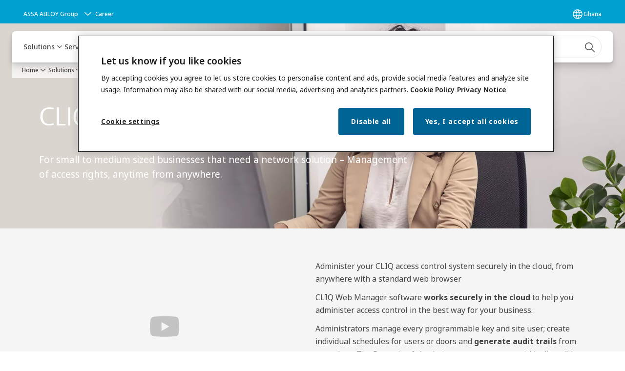

--- FILE ---
content_type: text/html; charset=utf-8
request_url: https://www.assaabloy.com/gh/en/solutions/topics/access-control/cliq/cliq-solutions-overview/cliq-web-manager
body_size: 32138
content:
<!DOCTYPE html><html lang="en" class="navigation-header   dropdown floating solid " style="--device-mobile: 360px; --device-mobile-lg: 576px; --device-tablet: 768px; --device-tablet-lg: 1024px; --device-laptop: 1280px; --device-laptop-lg: 1440px; --device-desktop: 1920px; --device-desktop-lg: 2560px; --grid-extended-max-width: 2288px; --topPaddingLocalizationBar: 0px; --vh: 7.32px;"><head>
  
  <meta name="viewport" content="width=device-width, initial-scale=1">

  <link rel="preconnect" href="https://gw-assets.assaabloy.com/">

  <meta charset="UTF-8">
  <link rel="icon" href="https://www.assaabloy.com/logo/assa-abloy-circle-favicon.ico">
  <title>CLIQ Web Manager | ASSA ABLOY</title>
  <meta property="version" content="a72ac4b">
  <meta property="og:type" content="website">
  <meta property="og:title" content="CLIQ Web Manager">
  
  <meta property="og:image" content="https://gw-assets.assaabloy.com/is/image/assaabloy/image_055">
  
    <meta property="og:url" content="https://www.assaabloy.com/gh/en/solutions/topics/access-control/cliq/cliq-solutions-overview/cliq-web-manager">
  
  
  <meta name="template" content="general-content-page">
  
  
  
  
  
  <meta name="google-site-verification" content="srxj3UhjS6ARHeZ5p3W28SPZCH_EywrNoGNu0xex6yk">

  
  <meta name="addsearch-custom-field" data-type="text" content="title=CLIQ Web Manager">
  <meta name="addsearch-custom-field" data-type="text" content="market_name=gh">
  <meta name="addsearch-custom-field" data-type="text" content="language_name=en">
  <meta name="addsearch-custom-field" data-type="text" content="content_category=page">
  

  
  
    <link rel="canonical" href="https://www.assaabloy.com/gh/en/solutions/topics/access-control/cliq/cliq-solutions-overview/cliq-web-manager">
    
      <link rel="alternate" hreflang="en-gh" href="https://www.assaabloy.com/gh/en/solutions/topics/access-control/cliq/cliq-solutions-overview/cliq-web-manager">
    
      <link rel="alternate" hreflang="en-sy" href="https://www.assaabloy.com/ae/en/solutions/topics/access-control/cliq/cliq-solutions-overview/cliq-web-manager">
    
      <link rel="alternate" hreflang="en-kr" href="https://www.assaabloy.com/kr/en/solutions/topics/access-control/cliq/cliq-solutions-overview/cliq-web-manager">
    
      <link rel="alternate" hreflang="en-kw" href="https://www.assaabloy.com/ae/en/solutions/topics/access-control/cliq/cliq-solutions-overview/cliq-web-manager">
    
      <link rel="alternate" hreflang="en-kz" href="https://www.assaabloy.com/kz/en/solutions/topics/access-control/cliq/cliq-solutions-overview/cliq-web-manager">
    
      <link rel="alternate" hreflang="lt-lt" href="https://www.assaabloy.com/lt/lt/solutions/topics/access-control/cliq/cliq-solutions-overview/cliq-web-manager">
    
      <link rel="alternate" hreflang="en-lb" href="https://www.assaabloy.com/ae/en/solutions/topics/access-control/cliq/cliq-solutions-overview/cliq-web-manager">
    
      <link rel="alternate" hreflang="en-ph" href="https://www.assaabloy.com/ph/en/solutions/topics/access-control/cliq/cliq-solutions-overview/cliq-web-manager">
    
      <link rel="alternate" hreflang="en-pl" href="https://www.assaabloy.com/pl/en/solutions/topics/access-control/cliq/cliq-solutions-overview/cliq-web-manager">
    
      <link rel="alternate" hreflang="en-pt" href="https://www.assaabloy.com/pt/en/solutions/topics/access-control/cliq/cliq-solutions-overview/cliq-web-manager">
    
      <link rel="alternate" hreflang="en-hk" href="https://www.assaabloy.com/hk/en/solutions/topics/access-control/cliq/cliq-solutions-overview/cliq-web-manager">
    
      <link rel="alternate" hreflang="en-ps" href="https://www.assaabloy.com/ae/en/solutions/topics/access-control/cliq/cliq-solutions-overview/cliq-web-manager">
    
      <link rel="alternate" hreflang="en-tz" href="https://www.assaabloy.com/tz/en/solutions/topics/access-control/cliq/cliq-solutions-overview/cliq-web-manager">
    
      <link rel="alternate" hreflang="en-lt" href="https://www.assaabloy.com/lt/en/solutions/topics/access-control/cliq/cliq-solutions-overview/cliq-web-manager">
    
      <link rel="alternate" hreflang="en-hr" href="https://www.assaabloy.com/hr/en/solutions/topics/access-control/cliq/cliq-solutions-overview/cliq-web-manager">
    
      <link rel="alternate" hreflang="en-lv" href="https://www.assaabloy.com/lv/en/solutions/topics/access-control/cliq/cliq-solutions-overview/cliq-web-manager">
    
      <link rel="alternate" hreflang="en-ye" href="https://www.assaabloy.com/ae/en/solutions/topics/access-control/cliq/cliq-solutions-overview/cliq-web-manager">
    
      <link rel="alternate" hreflang="en-qa" href="https://www.assaabloy.com/ae/en/solutions/topics/access-control/cliq/cliq-solutions-overview/cliq-web-manager">
    
      <link rel="alternate" hreflang="en-ug" href="https://www.assaabloy.com/ug/en/solutions/topics/access-control/cliq/cliq-solutions-overview/cliq-web-manager">
    
      <link rel="alternate" hreflang="it-it" href="https://www.assaabloy.com/it/it/solutions/topics/access-control/cliq/cliq-solutions-overview/cliq-web-manager">
    
      <link rel="alternate" hreflang="en-id" href="https://www.assaabloy.com/id/en/solutions/topics/access-control/cliq/cliq-solutions-overview/cliq-web-manager">
    
      <link rel="alternate" hreflang="ko-kr" href="https://www.assaabloy.com/kr/ko/solutions/topics/access-control/cliq/cliq-solutions-overview/cliq-web-manager">
    
      <link rel="alternate" hreflang="en-ee" href="https://www.assaabloy.com/ee/en/solutions/topics/access-control/cliq/cliq-solutions-overview/cliq-web-manager">
    
      <link rel="alternate" hreflang="lv-lv" href="https://www.assaabloy.com/lv/lv/solutions/topics/access-control/cliq/cliq-solutions-overview/cliq-web-manager">
    
      <link rel="alternate" hreflang="en-ae" href="https://www.assaabloy.com/ae/en/solutions/topics/access-control/cliq/cliq-solutions-overview/cliq-web-manager">
    
      <link rel="alternate" hreflang="en-in" href="https://www.assaabloy.com/in/en/solutions/topics/access-control/cliq/cliq-solutions-overview/cliq-web-manager">
    
      <link rel="alternate" hreflang="en-iq" href="https://www.assaabloy.com/ae/en/solutions/topics/access-control/cliq/cliq-solutions-overview/cliq-web-manager">
    
      <link rel="alternate" hreflang="en-ir" href="https://www.assaabloy.com/ae/en/solutions/topics/access-control/cliq/cliq-solutions-overview/cliq-web-manager">
    
      <link rel="alternate" hreflang="en-my" href="https://www.assaabloy.com/my/en/solutions/topics/access-control/cliq/cliq-solutions-overview/cliq-web-manager">
    
      <link rel="alternate" hreflang="en-it" href="https://www.assaabloy.com/it/en/solutions/topics/access-control/cliq/cliq-solutions-overview/cliq-web-manager">
    
      <link rel="alternate" hreflang="en-au" href="https://www.assaabloy.com/au/en/solutions/topics/access-control/cliq/cliq-solutions-overview/cliq-web-manager">
    
      <link rel="alternate" hreflang="ja-jp" href="https://www.assaabloy.com/jp/ja/solutions/topics/access-control/cliq/cliq-solutions-overview/cliq-web-manager">
    
      <link rel="alternate" hreflang="en-vn" href="https://www.assaabloy.com/vn/en/solutions/topics/access-control/cliq/cliq-solutions-overview/cliq-web-manager">
    
      <link rel="alternate" hreflang="en-az" href="https://www.assaabloy.com/az/en/solutions/topics/access-control/cliq/cliq-solutions-overview/cliq-web-manager">
    
      <link rel="alternate" hreflang="zh-tw" href="https://www.assaabloy.com/tw/zh-tw/solutions/topics/access-control/cliq/cliq-solutions-overview/cliq-web-manager">
    
      <link rel="alternate" hreflang="vi-vn" href="https://www.assaabloy.com/vn/vi/solutions/topics/access-control/cliq/cliq-solutions-overview/cliq-web-manager">
    
      <link rel="alternate" hreflang="en-jp" href="https://www.assaabloy.com/jp/en/solutions/topics/access-control/cliq/cliq-solutions-overview/cliq-web-manager">
    
      <link rel="alternate" hreflang="en-bh" href="https://www.assaabloy.com/ae/en/solutions/topics/access-control/cliq/cliq-solutions-overview/cliq-web-manager">
    
      <link rel="alternate" hreflang="en" href="https://www.assaabloy.com/it1/en/solutions/topics/access-control/cliq/cliq-solutions-overview/cliq-web-manager">
    
      <link rel="alternate" hreflang="en-jo" href="https://www.assaabloy.com/ae/en/solutions/topics/access-control/cliq/cliq-solutions-overview/cliq-web-manager">
    
      <link rel="alternate" hreflang="hu-hu" href="https://www.assaabloy.com/hu/hu/solutions/topics/access-control/cliq/cliq-solutions-overview/cliq-web-manager">
    
      <link rel="alternate" hreflang="en-sa" href="https://www.assaabloy.com/ae/en/solutions/topics/access-control/cliq/cliq-solutions-overview/cliq-web-manager">
    
      <link rel="alternate" hreflang="en-sg" href="https://www.assaabloy.com/sg/en/solutions/topics/access-control/cliq/cliq-solutions-overview/cliq-web-manager">
    
      <link rel="alternate" hreflang="en-si" href="https://www.assaabloy.com/si/en/solutions/topics/access-control/cliq/cliq-solutions-overview/cliq-web-manager">
    
      <link rel="alternate" hreflang="en-ke" href="https://www.assaabloy.com/ke/en/solutions/topics/access-control/cliq/cliq-solutions-overview/cliq-web-manager">
    
      <link rel="alternate" hreflang="fr-fr" href="https://www.assaabloy.com/fr/fr/solutions/topics/access-control/cliq/cliq-solutions-overview/cliq-web-manager">
    
      <link rel="alternate" hreflang="en-gb" href="https://www.assaabloy.com/uk/en/solutions/topics/access-control/cliq/cliq-solutions-overview/cliq-web-manager">
    
      <link rel="alternate" hreflang="en-om" href="https://www.assaabloy.com/ae/en/solutions/topics/access-control/cliq/cliq-solutions-overview/cliq-web-manager">
    
      <link rel="alternate" hreflang="et-ee" href="https://www.assaabloy.com/ee/et/solutions/topics/access-control/cliq/cliq-solutions-overview/cliq-web-manager">
    
      <link rel="alternate" hreflang="tr-tr" href="https://www.assaabloy.com/tr/tr/solutions/topics/access-control/cliq/cliq-solutions-overview/cliq-web-manager">
    
  


  
    
      <link rel="preload" as="image" fetchpriority="high" imagesrcset="https://gw-assets.assaabloy.com/is/image/assaabloy/image_055:8x3?fmt=webp-alpha&amp;wid=2560&amp;hei=960 1x, https://gw-assets.assaabloy.com/is/image/assaabloy/image_055:8x3?fmt=webp-alpha&amp;wid=5000&amp;hei=1875 2x" href="https://gw-assets.assaabloy.com/is/image/assaabloy/image_055:8x3?fmt=webp-alpha&amp;wid=2560&amp;hei=960" media="(min-width: 1920px)">
    
      <link rel="preload" as="image" fetchpriority="high" imagesrcset="https://gw-assets.assaabloy.com/is/image/assaabloy/image_055:8x3?fmt=webp-alpha&amp;wid=1920&amp;hei=720 1x, https://gw-assets.assaabloy.com/is/image/assaabloy/image_055:8x3?fmt=webp-alpha&amp;wid=3840&amp;hei=1440 2x, https://gw-assets.assaabloy.com/is/image/assaabloy/image_055:8x3?fmt=webp-alpha&amp;wid=5000&amp;hei=1875 3x" href="https://gw-assets.assaabloy.com/is/image/assaabloy/image_055:8x3?fmt=webp-alpha&amp;wid=1920&amp;hei=720" media="(min-width: 1280px) and (max-width: 1919.9px)">
    
      <link rel="preload" as="image" fetchpriority="high" imagesrcset="https://gw-assets.assaabloy.com/is/image/assaabloy/image_055:16x9?fmt=webp-alpha&amp;wid=1280&amp;hei=720 1x, https://gw-assets.assaabloy.com/is/image/assaabloy/image_055:16x9?fmt=webp-alpha&amp;wid=2560&amp;hei=1440 2x, https://gw-assets.assaabloy.com/is/image/assaabloy/image_055:16x9?fmt=webp-alpha&amp;wid=3840&amp;hei=2160 3x" href="https://gw-assets.assaabloy.com/is/image/assaabloy/image_055:16x9?fmt=webp-alpha&amp;wid=1280&amp;hei=720" media="(min-width: 1024px) and (max-width: 1279.9px)">
    
      <link rel="preload" as="image" fetchpriority="high" imagesrcset="https://gw-assets.assaabloy.com/is/image/assaabloy/image_055:4x3?fmt=webp-alpha&amp;wid=1024&amp;hei=768 1x, https://gw-assets.assaabloy.com/is/image/assaabloy/image_055:4x3?fmt=webp-alpha&amp;wid=2048&amp;hei=1536 2x, https://gw-assets.assaabloy.com/is/image/assaabloy/image_055:4x3?fmt=webp-alpha&amp;wid=3072&amp;hei=2304 3x" href="https://gw-assets.assaabloy.com/is/image/assaabloy/image_055:4x3?fmt=webp-alpha&amp;wid=1024&amp;hei=768" media="(min-width: 768px) and (max-width: 1023.9px)">
    
      <link rel="preload" as="image" fetchpriority="high" imagesrcset="https://gw-assets.assaabloy.com/is/image/assaabloy/image_055:1x1?fmt=webp-alpha&amp;wid=768&amp;hei=768 1x, https://gw-assets.assaabloy.com/is/image/assaabloy/image_055:1x1?fmt=webp-alpha&amp;wid=1536&amp;hei=1536 2x, https://gw-assets.assaabloy.com/is/image/assaabloy/image_055:1x1?fmt=webp-alpha&amp;wid=2304&amp;hei=2304 3x" href="https://gw-assets.assaabloy.com/is/image/assaabloy/image_055:1x1?fmt=webp-alpha&amp;wid=768&amp;hei=768" media="(max-width: 767.9px)">
    
  

  
  
  <script async="" src="https://www.googletagmanager.com/gtm.js?id=GTM-P6G8W4L"></script><script async="" src="https://www.googletagmanager.com/gtm.js?id=GTM-WBWG4NJ"></script><script>
    if (!window.onecms) {
      window.onecms = {
        config: {
          site: {
            fadeInComponents: false,
            chinaSite: false,
            name: 'assaabloy.com',
            market: 'gh',
            language: 'en',
            homePagePath: '/gh/en',
            translationsUrl: '/rest/api/v1/translations.json/gh/en',
            theme: 'assa-abloy-onecms.theme.assa-abloy',
            enableSessionStorageCache: true,
            sessionStorageVersion: 1769001960356
          }
        },
        clientlibs: {}
      }
    }

    window.dataLayer = window.dataLayer || [];
    window.dataLayer.push({
  "googleAnalyticsTrackingId": "UA-17054491-1",
  "matomoSiteId": "47",
  "googleAnalytics4MeasurementId": "G-BJTFJZBFDE",
  "googleAnalyticsTrackingIdMarket": "UA-73802296-1",
  "googleAnalytics4MeasurementIdMarket": "G-SFPBCG3FMT",
  "matomoSiteIdMarket": "455",
  "siteDivision": "00"
});
    window.onecms.clientlibs.vendorJsUrl = '/etc.clientlibs/assa-abloy-onecms/clientlibs-generated/webcomponents/gw-group-vendor.lc-c8758d0d91f0aa762e74306bf63e44bf-lc.js';
    window.onecms.clientlibs.cookieBannerId = '09f65e59-54a7-42d0-b30f-120b417adbed';
    window.onecms.clientlibs.enableSentry = false;
    window.onecms.clientlibs.sentrySampleRate = '0.5';
    window.onecms.clientlibs.sentryTracesSampleRate = 0.1;
    window.onecms.clientlibs.environment = 'prod';
    window.onecms.clientlibs.isPublish = true;
    window.onecms.clientlibs.centralGtmContainerId = 'GTM-WBWG4NJ';
    window.onecms.clientlibs.featureFlagDivisionGtmPublish = true;
    window.onecms.clientlibs.divisionGtmContainerId = 'GTM-P6G8W4L';
    window.onecms.clientlibs.trackingEnabled = true;
    window.onecms.clientlibs.pageTracked = true;
    window.onecms.clientlibs.videoViewerScriptUrl = "https://gw-assets.assaabloy.com/s7viewers/html5/js/VideoViewer.js";
    window.onecms.clientlibs.interactiveImageScriptUrl = "https://gw-assets.assaabloy.com/s7viewers/html5/js/InteractiveImage.js";
  </script>
  

  
  
    
  
    <script defer="" src="/etc.clientlibs/assa-abloy-onecms/clientlibs/onecms-script-loader.lc-a0ba371bb76eda5838d458b576137ed7-lc.min.js"></script>

  

  
  
  

  
  

  
  
    <link rel="stylesheet" href="/etc.clientlibs/assa-abloy-onecms/clientlibs-generated/themes/global.lc-29ccfeae8fd9bff7620687abbcd84cc2-lc.min.css" type="text/css">
<link rel="stylesheet" href="/etc.clientlibs/assa-abloy-onecms/clientlibs-generated/themes/assa-abloy.lc-f335335f402f6cf394130b8f883b5c90-lc.min.css" type="text/css">

  


  
  
  


  
  
  
    <link rel="stylesheet" href="/etc.clientlibs/assa-abloy-onecms/components/structure/page/v1/page/clientlibs/header-offset-ssr-variables.lc-af567384b6afc7df0896c6eff7f36e56-lc.min.css" type="text/css">

  


  

  
  
    <link rel="stylesheet" href="/etc.clientlibs/assa-abloy-onecms/components/content/webcomponents/gw-group-hero/v1/gw-group-hero/clientlibs/full-width.lc-01348b9ef3f2757101eb40648c601984-lc.min.css" type="text/css">

  


  
  

  

  



  
    <link rel="stylesheet" href="/etc.clientlibs/assa-abloy-onecms/clientlibs/grid.lc-5334516a308a40e7dd7b3c7a8ae96960-lc.min.css" type="text/css">

  


  
    
    

    

    
    
    

  

  
  <style>html.matomoHeatmap .welcome { max-height: 1000px; }
</style>


  <script type="application/ld+json">
    {"@context":"https://schema.org","@type":"BreadcrumbList","itemListElement":[{"position":1,"@type":"ListItem","name":"Home","item":"https://www.assaabloy.com/gh/en"},{"position":2,"@type":"ListItem","name":"Solutions","item":"https://www.assaabloy.com/gh/en/solutions"},{"position":3,"@type":"ListItem","name":"Solutions by topic","item":"https://www.assaabloy.com/gh/en/solutions/topics"},{"position":4,"@type":"ListItem","name":"Access Control","item":"https://www.assaabloy.com/gh/en/solutions/topics/access-control"},{"position":5,"@type":"ListItem","name":"CLIQ","item":"https://www.assaabloy.com/gh/en/solutions/topics/access-control/cliq"},{"position":6,"@type":"ListItem","name":"CLIQ solutions overview","item":"https://www.assaabloy.com/gh/en/solutions/topics/access-control/cliq/cliq-solutions-overview"},{"position":7,"@type":"ListItem","name":"CLIQ Web Manager"}]}
  </script>
  
<script async="" src="/etc.clientlibs/assa-abloy-onecms/clientlibs-generated/webcomponents/gw-group-wc-dependencies/resources/_d.webcomponents-ce.js"></script><script async="" src="/etc.clientlibs/assa-abloy-onecms/clientlibs-generated/webcomponents/gw-group-wc-dependencies/resources/_e.custom-elements-es5-adapter.js"></script><style data-styled="active" data-styled-version="5.3.6"></style><style data-styled="active" data-styled-version="5.3.6"></style><style data-styled="active" data-styled-version="5.3.6"></style><style data-styled="active" data-styled-version="5.3.6"></style><style data-styled="active" data-styled-version="5.3.6"></style></head>
<body class="content-page page basicpage aa-light-theme" id="content-page-1458ce2d19" data-theme="light">



  




  



  


    
        
            <div class="toast gw-group-toast">

<gw-group-toast id="gw-group-toast-22866cafd7" data-client-lib="/etc.clientlibs/assa-abloy-onecms/clientlibs-generated/webcomponents/gw-group-toast.lc-187d3936fc18dfe367e4db98bd23bfa1-lc.js"><div data-addsearch="exclude" aria-disabled="true" aria-label="" class="styles__Toast-sc-6j63c8-1 jFzVqZ toast-message-wrapper"><div data-addsearch="exclude" class="styles__Text-sc-6j63c8-0 bVYyKt label-sm"></div></div></gw-group-toast>


</div>

        
    
        
            <div class="header header-includer"><div class="site-header">
  <div class="site-header--nav-bar">
  



  <gw-group-nav-header data-client-lib="/etc.clientlibs/assa-abloy-onecms/clientlibs-generated/webcomponents/gw-group-nav-header.lc-1d92492a3819d9c9ef5f46563e374d3d-lc.js" content="[base64]"><header class="styles__Header-sc-z2fkzf-4 iVOgsU"><div id="a11y-skip-link" tabindex="0"><a href="#a11y-skip-link-target" class="styles__SkipLink-sc-z2fkzf-3 gsFJOs">jumpToMainContent</a></div><section class="styles__LocalizationBar-sc-1hz4oe4-0 eAJklq localization-bar"><div class="styles__Wrapper-sc-1hz4oe4-1 cmSxma"><div class="styles__RichText-sc-xvjmvq-0 VXdEV body-sm" id=""><div class="richtext_innerWrapper">It looks like you are visiting from a different region. Select your country or region for location-specific content.</div></div><div class="button aem-ie__cta"><button class="styles__Button-sc-18sij4a-0 exZqaw secondary-button label-md" aria-label="Stay on this site" id="7ce20251-5f93-4ed2-9f86-758c43a260d4" role="button" data-variant="secondary"><span id="a7170946-e815-4b50-ac25-c5264bd0ed1b" class="styles__Label-sc-18sij4a-1 jKMGzI secondary-button label-md ">Stay on this site</span></button></div><div class="button aem-ie__cta"><a class="styles__Button-sc-18sij4a-0 jXzRqd label-md" aria-label="Go to Ireland" id="f921d67b-4028-489b-b1c9-39f73af68666" role="link" href="https://www.assaabloy.com/ie/en" target="_self" rel="" data-variant="tertiary"><span id="284e2588-54de-4e8e-8abc-16be63956d4e" class="styles__Label-sc-18sij4a-1 jKMGzI label-md ">Go to Ireland</span><svg role="presentation" class="styles__Icon-sc-1u0rbjk-0 fivoSa  " width="24" height="24" viewBox="0 0 24 24" fill="none" xmlns="http://www.w3.org/2000/svg"><path d="M13.0323 19.0001C12.8361 19.0001 12.64 18.9275 12.4852 18.7719C12.1858 18.4711 12.1858 17.9732 12.4852 17.6724L17.3574 12.7767H4.77419C4.35097 12.7767 4 12.424 4 11.9988C4 11.5735 4.35097 11.2208 4.77419 11.2208H17.3574L12.4852 6.32512C12.1858 6.02432 12.1858 5.52645 12.4852 5.22566C12.7845 4.92486 13.28 4.92486 13.5794 5.22566L19.7729 11.449C19.8452 11.5216 19.9071 11.6046 19.9381 11.698C19.9794 11.7913 20 11.895 20 11.9988C20 12.1025 19.9794 12.2062 19.9381 12.2996C19.8968 12.3929 19.8452 12.4759 19.7729 12.5485L13.5794 18.7719C13.4245 18.9275 13.2284 19.0001 13.0323 19.0001Z" fill="#1A1A1A"></path></svg></a></div></div></section><section class="styles__Topbar-sc-1hzxovh-1 eTryn topbar"></section><div class="styles__Wrapper-sc-z2fkzf-0 gRutnU"><section class="styles__PrimaryNavigation-sc-z2fkzf-1 dEmSaK primary-navigation"><div class="styles__Navigation-sc-x3fycp-0 bWUyaF nav-bar__navigation"><div class="styles__Menu-sc-x3fycp-1 gjkLMg"><button id="gw-group-nav-menu" aria-expanded="false" tabindex="0" class="styles__HamburgerButton-sc-gappku-0 hzYBsL hamburger-menu-button label-md" aria-haspopup="true" aria-controls="hamburger-menu"><div class="styles__HamburgerIcon-sc-gappku-2 iehzkx  hamburger-menu-button" role="presentation"><span class="hamburger-menu-button"></span><span class="hamburger-menu-button"></span><span class="hamburger-menu-button"></span></div><label class="styles__MenuLabel-sc-gappku-1 keTNqZ hamburger-menu-button sr-only">Menu</label></button><nav aria-label="Main menu" class="styles__TopNavigation-sc-khrlvi-1 ksMHTH"></nav></div><div hidden="" style="position: absolute; pointer-events: none; z-index: 999; opacity: 0; transform: translateY(-16px); overflow: initial;"><div id="hamburger-menu" class="styles__HamburgerMenu-sc-1k5lid8-0 fGXaOn"><nav aria-labelledby="gw-group-nav-menu" class="styles__HamburgerNavigation-sc-1k5lid8-1 gblgCQ"><div class="styles__MobileNavigation-sc-1krcsdf-0 iVcejX"><div id="mobile-subnavigation-menu-7a61570ebd" class="styles__SubNavigation-sc-1m33sy9-0 kyWyHs"><div class="button aem-ie__cta"><button class="styles__Button-sc-18sij4a-0 bMXnuW styles__BackButton-sc-1m33sy9-1 jIUdFH label-lg" aria-label="Return" id="0149a0b5-3b04-4856-aa92-6b7628223fda" role="button" data-variant="default"><svg role="presentation" class="styles__Icon-sc-1u0rbjk-0 fivoSa leading-icon external " width="24" height="24" viewBox="0 0 24 24" fill="none" xmlns="http://www.w3.org/2000/svg"><path d="M13.0323 19.0001C12.8361 19.0001 12.64 18.9275 12.4852 18.7719C12.1858 18.4711 12.1858 17.9732 12.4852 17.6724L17.3574 12.7767H4.77419C4.35097 12.7767 4 12.424 4 11.9988C4 11.5735 4.35097 11.2208 4.77419 11.2208H17.3574L12.4852 6.32512C12.1858 6.02432 12.1858 5.52645 12.4852 5.22566C12.7845 4.92486 13.28 4.92486 13.5794 5.22566L19.7729 11.449C19.8452 11.5216 19.9071 11.6046 19.9381 11.698C19.9794 11.7913 20 11.895 20 11.9988C20 12.1025 19.9794 12.2062 19.9381 12.2996C19.8968 12.3929 19.8452 12.4759 19.7729 12.5485L13.5794 18.7719C13.4245 18.9275 13.2284 19.0001 13.0323 19.0001Z" fill="#1A1A1A"></path></svg><span id="fd95ab24-e79e-4ea4-98a4-77aa3cc23834" class="styles__Label-sc-18sij4a-1 jKMGzI styles__BackButton-sc-1m33sy9-1 jIUdFH label-lg ">Return</span></button></div><div class="styles__Menu-sc-1m33sy9-2 hpOFDI"><nav class="styles__TreeNavigation-sc-16eevtj-0 cpUXTX"><ul class="styles__List-sc-16eevtj-1 eJajLR"><li class="styles__ListItem-sc-16eevtj-2 ecezKi label-md"><div class="styles__Foldout-sc-1ar05l2-1 dBIzLS"><div class="styles__FoldoutButton-sc-1ar05l2-2 efCIZc" tabindex="-1"><div class="styles__Head-sc-1ar05l2-3 jMCmqo"><div class="styles__Title-sc-1ar05l2-0 jFQhGF"><a href="https://www.assaabloy.com/gh/en/solutions/products" aria-label="Products" tabindex="0" aria-current="page">Products</a></div><button tabindex="0" aria-label="Products" aria-expanded="false" aria-controls="c363f32f-416e-446d-9856-d5f150131e42" class="styles__FoldoutButtonIconWrapper-sc-1ar05l2-5 jvpuXd"><div class="sc-gswNZR gHFcqk"><svg role="presentation" class="styles__Icon-sc-1u0rbjk-0 fivoSa chevron " width="24" height="24" viewBox="0 0 24 24" fill="none" xmlns="http://www.w3.org/2000/svg"><path d="M12 15C12.1971 15 12.3942 14.9346 12.5498 14.7946L18.7744 9.19273C19.0752 8.92197 19.0752 8.47382 18.7744 8.20307C18.4735 7.93231 17.9755 7.93231 17.6747 8.20307L12 13.3101L6.32531 8.20307C6.02445 7.93231 5.52649 7.93231 5.22564 8.20307C4.92479 8.47382 4.92479 8.92197 5.22564 9.19273L11.4502 14.7946C11.6058 14.9346 11.8029 15 12 15Z" fill="#1A1A1A"></path></svg></div></button></div></div><div class="sc-bcXHqe lgpqxq" style="height: 0px;"><ul class="styles__List-sc-16eevtj-1 eJajLR"><li class="styles__ListItem-sc-16eevtj-2 ecezKi"><div class="button aem-ie__cta"><a class="styles__Button-sc-18sij4a-0 hSUEYJ label-sm" aria-label="Digital Access Solutions" id="437075cf-256a-46b6-8a3a-090320f65829" role="link" href="https://www.assaabloy.com/gh/en/solutions/products/digital-access-solutions" target="_self" rel="" tabindex="-1" data-variant="text"><span id="1257ddfb-6691-4b99-b584-fe87e989932d" class="styles__Label-sc-18sij4a-1 fcDSKM label-sm ">Digital Access Solutions</span><svg role="presentation" class="styles__Icon-sc-1u0rbjk-0 fivoSa  " width="24" height="24" viewBox="0 0 24 24" fill="none" xmlns="http://www.w3.org/2000/svg"><path d="M13.0323 19.0001C12.8361 19.0001 12.64 18.9275 12.4852 18.7719C12.1858 18.4711 12.1858 17.9732 12.4852 17.6724L17.3574 12.7767H4.77419C4.35097 12.7767 4 12.424 4 11.9988C4 11.5735 4.35097 11.2208 4.77419 11.2208H17.3574L12.4852 6.32512C12.1858 6.02432 12.1858 5.52645 12.4852 5.22566C12.7845 4.92486 13.28 4.92486 13.5794 5.22566L19.7729 11.449C19.8452 11.5216 19.9071 11.6046 19.9381 11.698C19.9794 11.7913 20 11.895 20 11.9988C20 12.1025 19.9794 12.2062 19.9381 12.2996C19.8968 12.3929 19.8452 12.4759 19.7729 12.5485L13.5794 18.7719C13.4245 18.9275 13.2284 19.0001 13.0323 19.0001Z" fill="#1A1A1A"></path></svg></a></div></li><li class="styles__ListItem-sc-16eevtj-2 ecezKi"><div class="button aem-ie__cta"><a class="styles__Button-sc-18sij4a-0 hSUEYJ label-sm" aria-label="Door Closers" id="833f4263-af85-493a-8b04-eb0bb6db8db2" role="link" href="https://www.assaabloy.com/gh/en/solutions/products/door-closers" target="_self" rel="" tabindex="-1" data-variant="text"><span id="73af8b5e-4339-4e1a-b31b-ff0f83c407cd" class="styles__Label-sc-18sij4a-1 fcDSKM label-sm ">Door Closers</span><svg role="presentation" class="styles__Icon-sc-1u0rbjk-0 fivoSa  " width="24" height="24" viewBox="0 0 24 24" fill="none" xmlns="http://www.w3.org/2000/svg"><path d="M13.0323 19.0001C12.8361 19.0001 12.64 18.9275 12.4852 18.7719C12.1858 18.4711 12.1858 17.9732 12.4852 17.6724L17.3574 12.7767H4.77419C4.35097 12.7767 4 12.424 4 11.9988C4 11.5735 4.35097 11.2208 4.77419 11.2208H17.3574L12.4852 6.32512C12.1858 6.02432 12.1858 5.52645 12.4852 5.22566C12.7845 4.92486 13.28 4.92486 13.5794 5.22566L19.7729 11.449C19.8452 11.5216 19.9071 11.6046 19.9381 11.698C19.9794 11.7913 20 11.895 20 11.9988C20 12.1025 19.9794 12.2062 19.9381 12.2996C19.8968 12.3929 19.8452 12.4759 19.7729 12.5485L13.5794 18.7719C13.4245 18.9275 13.2284 19.0001 13.0323 19.0001Z" fill="#1A1A1A"></path></svg></a></div></li><li class="styles__ListItem-sc-16eevtj-2 ecezKi"><div class="button aem-ie__cta"><a class="styles__Button-sc-18sij4a-0 hSUEYJ label-sm" aria-label="Cylinders" id="f49f8461-79b4-4602-a4a1-775675c5a586" role="link" href="https://www.assaabloy.com/gh/en/solutions/products/cylinders" target="_self" rel="" tabindex="-1" data-variant="text"><span id="79373a1c-1161-431d-85c4-f6e947022bc7" class="styles__Label-sc-18sij4a-1 fcDSKM label-sm ">Cylinders</span><svg role="presentation" class="styles__Icon-sc-1u0rbjk-0 fivoSa  " width="24" height="24" viewBox="0 0 24 24" fill="none" xmlns="http://www.w3.org/2000/svg"><path d="M13.0323 19.0001C12.8361 19.0001 12.64 18.9275 12.4852 18.7719C12.1858 18.4711 12.1858 17.9732 12.4852 17.6724L17.3574 12.7767H4.77419C4.35097 12.7767 4 12.424 4 11.9988C4 11.5735 4.35097 11.2208 4.77419 11.2208H17.3574L12.4852 6.32512C12.1858 6.02432 12.1858 5.52645 12.4852 5.22566C12.7845 4.92486 13.28 4.92486 13.5794 5.22566L19.7729 11.449C19.8452 11.5216 19.9071 11.6046 19.9381 11.698C19.9794 11.7913 20 11.895 20 11.9988C20 12.1025 19.9794 12.2062 19.9381 12.2996C19.8968 12.3929 19.8452 12.4759 19.7729 12.5485L13.5794 18.7719C13.4245 18.9275 13.2284 19.0001 13.0323 19.0001Z" fill="#1A1A1A"></path></svg></a></div></li><li class="styles__ListItem-sc-16eevtj-2 ecezKi"><div class="button aem-ie__cta"><a class="styles__Button-sc-18sij4a-0 hSUEYJ label-sm" aria-label="Panic Escape Devices" id="fdc7bfa4-8d8e-486c-8bea-a667c08da77f" role="link" href="https://www.assaabloy.com/gh/en/solutions/products/panic-escape-devices" target="_self" rel="" tabindex="-1" data-variant="text"><span id="438fd6dd-4a41-4322-919f-d807843b7218" class="styles__Label-sc-18sij4a-1 fcDSKM label-sm ">Panic Escape Devices</span><svg role="presentation" class="styles__Icon-sc-1u0rbjk-0 fivoSa  " width="24" height="24" viewBox="0 0 24 24" fill="none" xmlns="http://www.w3.org/2000/svg"><path d="M13.0323 19.0001C12.8361 19.0001 12.64 18.9275 12.4852 18.7719C12.1858 18.4711 12.1858 17.9732 12.4852 17.6724L17.3574 12.7767H4.77419C4.35097 12.7767 4 12.424 4 11.9988C4 11.5735 4.35097 11.2208 4.77419 11.2208H17.3574L12.4852 6.32512C12.1858 6.02432 12.1858 5.52645 12.4852 5.22566C12.7845 4.92486 13.28 4.92486 13.5794 5.22566L19.7729 11.449C19.8452 11.5216 19.9071 11.6046 19.9381 11.698C19.9794 11.7913 20 11.895 20 11.9988C20 12.1025 19.9794 12.2062 19.9381 12.2996C19.8968 12.3929 19.8452 12.4759 19.7729 12.5485L13.5794 18.7719C13.4245 18.9275 13.2284 19.0001 13.0323 19.0001Z" fill="#1A1A1A"></path></svg></a></div></li><li class="styles__ListItem-sc-16eevtj-2 ecezKi"><div class="button aem-ie__cta"><a class="styles__Button-sc-18sij4a-0 hSUEYJ label-sm" aria-label="Nightlatches &amp; Rimlocks" id="d0519d37-e3cb-44b2-b8f7-2641003b47bd" role="link" href="https://www.assaabloy.com/gh/en/solutions/products/nightlatches-and-rimlocks" target="_self" rel="" tabindex="-1" data-variant="text"><span id="f1cfb60f-7d47-43b3-a1f7-53309ad4e074" class="styles__Label-sc-18sij4a-1 fcDSKM label-sm ">Nightlatches &amp; Rimlocks</span><svg role="presentation" class="styles__Icon-sc-1u0rbjk-0 fivoSa  " width="24" height="24" viewBox="0 0 24 24" fill="none" xmlns="http://www.w3.org/2000/svg"><path d="M13.0323 19.0001C12.8361 19.0001 12.64 18.9275 12.4852 18.7719C12.1858 18.4711 12.1858 17.9732 12.4852 17.6724L17.3574 12.7767H4.77419C4.35097 12.7767 4 12.424 4 11.9988C4 11.5735 4.35097 11.2208 4.77419 11.2208H17.3574L12.4852 6.32512C12.1858 6.02432 12.1858 5.52645 12.4852 5.22566C12.7845 4.92486 13.28 4.92486 13.5794 5.22566L19.7729 11.449C19.8452 11.5216 19.9071 11.6046 19.9381 11.698C19.9794 11.7913 20 11.895 20 11.9988C20 12.1025 19.9794 12.2062 19.9381 12.2996C19.8968 12.3929 19.8452 12.4759 19.7729 12.5485L13.5794 18.7719C13.4245 18.9275 13.2284 19.0001 13.0323 19.0001Z" fill="#1A1A1A"></path></svg></a></div></li><li class="styles__ListItem-sc-16eevtj-2 ecezKi"><div class="button aem-ie__cta"><a class="styles__Button-sc-18sij4a-0 hSUEYJ label-sm" aria-label="Glass Solutions" id="774c16c8-686c-42b9-86d8-c2b2160d03c3" role="link" href="https://www.assaabloy.com/gh/en/solutions/products/glass-solutions" target="_self" rel="" tabindex="-1" data-variant="text"><span id="aa6092dc-eefe-4e79-802f-6a8fb3221014" class="styles__Label-sc-18sij4a-1 fcDSKM label-sm ">Glass Solutions</span><svg role="presentation" class="styles__Icon-sc-1u0rbjk-0 fivoSa  " width="24" height="24" viewBox="0 0 24 24" fill="none" xmlns="http://www.w3.org/2000/svg"><path d="M13.0323 19.0001C12.8361 19.0001 12.64 18.9275 12.4852 18.7719C12.1858 18.4711 12.1858 17.9732 12.4852 17.6724L17.3574 12.7767H4.77419C4.35097 12.7767 4 12.424 4 11.9988C4 11.5735 4.35097 11.2208 4.77419 11.2208H17.3574L12.4852 6.32512C12.1858 6.02432 12.1858 5.52645 12.4852 5.22566C12.7845 4.92486 13.28 4.92486 13.5794 5.22566L19.7729 11.449C19.8452 11.5216 19.9071 11.6046 19.9381 11.698C19.9794 11.7913 20 11.895 20 11.9988C20 12.1025 19.9794 12.2062 19.9381 12.2996C19.8968 12.3929 19.8452 12.4759 19.7729 12.5485L13.5794 18.7719C13.4245 18.9275 13.2284 19.0001 13.0323 19.0001Z" fill="#1A1A1A"></path></svg></a></div></li><li class="styles__ListItem-sc-16eevtj-2 ecezKi"><div class="button aem-ie__cta"><a class="styles__Button-sc-18sij4a-0 hSUEYJ label-sm" aria-label="Sliding &amp; Folding Door Gear" id="ea8b6496-2329-4df2-a1ad-e78b8dc4cc60" role="link" href="https://www.assaabloy.com/gh/en/solutions/products/sliding-and-folding-door-gear" target="_self" rel="" tabindex="-1" data-variant="text"><span id="7c3ffd32-108a-4890-acd8-77981836c3ab" class="styles__Label-sc-18sij4a-1 fcDSKM label-sm ">Sliding &amp; Folding Door Gear</span><svg role="presentation" class="styles__Icon-sc-1u0rbjk-0 fivoSa  " width="24" height="24" viewBox="0 0 24 24" fill="none" xmlns="http://www.w3.org/2000/svg"><path d="M13.0323 19.0001C12.8361 19.0001 12.64 18.9275 12.4852 18.7719C12.1858 18.4711 12.1858 17.9732 12.4852 17.6724L17.3574 12.7767H4.77419C4.35097 12.7767 4 12.424 4 11.9988C4 11.5735 4.35097 11.2208 4.77419 11.2208H17.3574L12.4852 6.32512C12.1858 6.02432 12.1858 5.52645 12.4852 5.22566C12.7845 4.92486 13.28 4.92486 13.5794 5.22566L19.7729 11.449C19.8452 11.5216 19.9071 11.6046 19.9381 11.698C19.9794 11.7913 20 11.895 20 11.9988C20 12.1025 19.9794 12.2062 19.9381 12.2996C19.8968 12.3929 19.8452 12.4759 19.7729 12.5485L13.5794 18.7719C13.4245 18.9275 13.2284 19.0001 13.0323 19.0001Z" fill="#1A1A1A"></path></svg></a></div></li><li class="styles__ListItem-sc-16eevtj-2 ecezKi"><div class="button aem-ie__cta"><a class="styles__Button-sc-18sij4a-0 hSUEYJ label-sm" aria-label="Doors" id="ce638740-a2ef-42fb-b8fc-1e89cefd0175" role="link" href="https://www.assaabloy.com/gh/en/solutions/products/doors" target="_self" rel="" tabindex="-1" data-variant="text"><span id="d2e3e803-e1de-4c1f-a1a1-b762cabcb4c0" class="styles__Label-sc-18sij4a-1 fcDSKM label-sm ">Doors</span><svg role="presentation" class="styles__Icon-sc-1u0rbjk-0 fivoSa  " width="24" height="24" viewBox="0 0 24 24" fill="none" xmlns="http://www.w3.org/2000/svg"><path d="M13.0323 19.0001C12.8361 19.0001 12.64 18.9275 12.4852 18.7719C12.1858 18.4711 12.1858 17.9732 12.4852 17.6724L17.3574 12.7767H4.77419C4.35097 12.7767 4 12.424 4 11.9988C4 11.5735 4.35097 11.2208 4.77419 11.2208H17.3574L12.4852 6.32512C12.1858 6.02432 12.1858 5.52645 12.4852 5.22566C12.7845 4.92486 13.28 4.92486 13.5794 5.22566L19.7729 11.449C19.8452 11.5216 19.9071 11.6046 19.9381 11.698C19.9794 11.7913 20 11.895 20 11.9988C20 12.1025 19.9794 12.2062 19.9381 12.2996C19.8968 12.3929 19.8452 12.4759 19.7729 12.5485L13.5794 18.7719C13.4245 18.9275 13.2284 19.0001 13.0323 19.0001Z" fill="#1A1A1A"></path></svg></a></div></li></ul></div></div></li><li class="styles__ListItem-sc-16eevtj-2 ecezKi label-md"><div class="styles__Foldout-sc-1ar05l2-1 dBIzLS"><div class="styles__FoldoutButton-sc-1ar05l2-2 efCIZc" tabindex="-1"><div class="styles__Head-sc-1ar05l2-3 jMCmqo"><div class="styles__Title-sc-1ar05l2-0 jFQhGF"><a href="https://www.assaabloy.com/gh/en/solutions/topics" aria-label="Solutions by topic" tabindex="0" aria-current="page">Solutions by topic</a></div><button tabindex="0" aria-label="Solutions by topic" aria-expanded="true" aria-controls="bfcdfcb9-2ed4-4573-8d08-ac1cd8f6aa78" class="styles__FoldoutButtonIconWrapper-sc-1ar05l2-5 jvpuXd"><div class="sc-gswNZR hSoMdN"><svg role="presentation" class="styles__Icon-sc-1u0rbjk-0 fivoSa chevron " width="24" height="24" viewBox="0 0 24 24" fill="none" xmlns="http://www.w3.org/2000/svg"><path d="M12 15C12.1971 15 12.3942 14.9346 12.5498 14.7946L18.7744 9.19273C19.0752 8.92197 19.0752 8.47382 18.7744 8.20307C18.4735 7.93231 17.9755 7.93231 17.6747 8.20307L12 13.3101L6.32531 8.20307C6.02445 7.93231 5.52649 7.93231 5.22564 8.20307C4.92479 8.47382 4.92479 8.92197 5.22564 9.19273L11.4502 14.7946C11.6058 14.9346 11.8029 15 12 15Z" fill="#1A1A1A"></path></svg></div></button></div></div><div class="sc-bcXHqe lgpqxq" style="height: auto;"><ul class="styles__List-sc-16eevtj-1 eJajLR"><li class="styles__ListItem-sc-16eevtj-2 iQBdWu"><div class="button aem-ie__cta"><a class="styles__Button-sc-18sij4a-0 hSUEYJ label-sm" aria-label="Access Control" id="9a2d8a29-f8c8-458b-89e7-cbe982263ee5" role="link" href="https://www.assaabloy.com/gh/en/solutions/topics/access-control" target="_self" rel="" tabindex="-1" data-variant="text"><span id="8e776ac9-8923-448a-aad9-f4cf578cc143" class="styles__Label-sc-18sij4a-1 fcDSKM label-sm ">Access Control</span><svg role="presentation" class="styles__Icon-sc-1u0rbjk-0 fivoSa  " width="24" height="24" viewBox="0 0 24 24" fill="none" xmlns="http://www.w3.org/2000/svg"><path d="M13.0323 19.0001C12.8361 19.0001 12.64 18.9275 12.4852 18.7719C12.1858 18.4711 12.1858 17.9732 12.4852 17.6724L17.3574 12.7767H4.77419C4.35097 12.7767 4 12.424 4 11.9988C4 11.5735 4.35097 11.2208 4.77419 11.2208H17.3574L12.4852 6.32512C12.1858 6.02432 12.1858 5.52645 12.4852 5.22566C12.7845 4.92486 13.28 4.92486 13.5794 5.22566L19.7729 11.449C19.8452 11.5216 19.9071 11.6046 19.9381 11.698C19.9794 11.7913 20 11.895 20 11.9988C20 12.1025 19.9794 12.2062 19.9381 12.2996C19.8968 12.3929 19.8452 12.4759 19.7729 12.5485L13.5794 18.7719C13.4245 18.9275 13.2284 19.0001 13.0323 19.0001Z" fill="#1A1A1A"></path></svg></a></div></li><li class="styles__ListItem-sc-16eevtj-2 ecezKi"><div class="button aem-ie__cta"><a class="styles__Button-sc-18sij4a-0 hSUEYJ label-sm" aria-label="Door Closers" id="414bc1b9-fa21-4872-a455-0fce197296a5" role="link" href="https://www.assaabloy.com/gh/en/solutions/topics/door-closers" target="_self" rel="" tabindex="-1" data-variant="text"><span id="d80756bb-bbf1-4564-aa3b-a053404b7ac2" class="styles__Label-sc-18sij4a-1 fcDSKM label-sm ">Door Closers</span><svg role="presentation" class="styles__Icon-sc-1u0rbjk-0 fivoSa  " width="24" height="24" viewBox="0 0 24 24" fill="none" xmlns="http://www.w3.org/2000/svg"><path d="M13.0323 19.0001C12.8361 19.0001 12.64 18.9275 12.4852 18.7719C12.1858 18.4711 12.1858 17.9732 12.4852 17.6724L17.3574 12.7767H4.77419C4.35097 12.7767 4 12.424 4 11.9988C4 11.5735 4.35097 11.2208 4.77419 11.2208H17.3574L12.4852 6.32512C12.1858 6.02432 12.1858 5.52645 12.4852 5.22566C12.7845 4.92486 13.28 4.92486 13.5794 5.22566L19.7729 11.449C19.8452 11.5216 19.9071 11.6046 19.9381 11.698C19.9794 11.7913 20 11.895 20 11.9988C20 12.1025 19.9794 12.2062 19.9381 12.2996C19.8968 12.3929 19.8452 12.4759 19.7729 12.5485L13.5794 18.7719C13.4245 18.9275 13.2284 19.0001 13.0323 19.0001Z" fill="#1A1A1A"></path></svg></a></div></li><li class="styles__ListItem-sc-16eevtj-2 ecezKi"><div class="button aem-ie__cta"><a class="styles__Button-sc-18sij4a-0 hSUEYJ label-sm" aria-label="BIM &amp; specification" id="9810be89-6777-47a5-9046-42f6db5eb99a" role="link" href="https://www.assaabloy.com/gh/en/solutions/topics/bim-specification" target="_self" rel="" tabindex="-1" data-variant="text"><span id="e80db728-2778-4b45-b8f4-6087ba659ac5" class="styles__Label-sc-18sij4a-1 fcDSKM label-sm ">BIM &amp; specification</span><svg role="presentation" class="styles__Icon-sc-1u0rbjk-0 fivoSa  " width="24" height="24" viewBox="0 0 24 24" fill="none" xmlns="http://www.w3.org/2000/svg"><path d="M13.0323 19.0001C12.8361 19.0001 12.64 18.9275 12.4852 18.7719C12.1858 18.4711 12.1858 17.9732 12.4852 17.6724L17.3574 12.7767H4.77419C4.35097 12.7767 4 12.424 4 11.9988C4 11.5735 4.35097 11.2208 4.77419 11.2208H17.3574L12.4852 6.32512C12.1858 6.02432 12.1858 5.52645 12.4852 5.22566C12.7845 4.92486 13.28 4.92486 13.5794 5.22566L19.7729 11.449C19.8452 11.5216 19.9071 11.6046 19.9381 11.698C19.9794 11.7913 20 11.895 20 11.9988C20 12.1025 19.9794 12.2062 19.9381 12.2996C19.8968 12.3929 19.8452 12.4759 19.7729 12.5485L13.5794 18.7719C13.4245 18.9275 13.2284 19.0001 13.0323 19.0001Z" fill="#1A1A1A"></path></svg></a></div></li><li class="styles__ListItem-sc-16eevtj-2 ecezKi"><div class="button aem-ie__cta"><a class="styles__Button-sc-18sij4a-0 hSUEYJ label-sm" aria-label="Digital Access Solutions" id="5969f6e5-e2e0-4053-a846-da1c2dd1778d" role="link" href="https://www.assaabloy.com/gh/en/solutions/topics/digital-access-solutions" target="_self" rel="" tabindex="-1" data-variant="text"><span id="25e1d133-4769-45a2-9fd5-a41e7239f2f5" class="styles__Label-sc-18sij4a-1 fcDSKM label-sm ">Digital Access Solutions</span><svg role="presentation" class="styles__Icon-sc-1u0rbjk-0 fivoSa  " width="24" height="24" viewBox="0 0 24 24" fill="none" xmlns="http://www.w3.org/2000/svg"><path d="M13.0323 19.0001C12.8361 19.0001 12.64 18.9275 12.4852 18.7719C12.1858 18.4711 12.1858 17.9732 12.4852 17.6724L17.3574 12.7767H4.77419C4.35097 12.7767 4 12.424 4 11.9988C4 11.5735 4.35097 11.2208 4.77419 11.2208H17.3574L12.4852 6.32512C12.1858 6.02432 12.1858 5.52645 12.4852 5.22566C12.7845 4.92486 13.28 4.92486 13.5794 5.22566L19.7729 11.449C19.8452 11.5216 19.9071 11.6046 19.9381 11.698C19.9794 11.7913 20 11.895 20 11.9988C20 12.1025 19.9794 12.2062 19.9381 12.2996C19.8968 12.3929 19.8452 12.4759 19.7729 12.5485L13.5794 18.7719C13.4245 18.9275 13.2284 19.0001 13.0323 19.0001Z" fill="#1A1A1A"></path></svg></a></div></li></ul></div></div></li><li class="styles__ListItem-sc-16eevtj-2 ecezKi label-md"><div class="styles__Foldout-sc-1ar05l2-1 dBIzLS"><div class="styles__FoldoutButton-sc-1ar05l2-2 efCIZc" tabindex="-1"><div class="styles__Head-sc-1ar05l2-3 jMCmqo"><div class="styles__Title-sc-1ar05l2-0 jFQhGF"><a href="https://www.assaabloy.com/gh/en/solutions/industries" aria-label="Solutions for every industry" tabindex="0" aria-current="page">Solutions for every industry</a></div><button tabindex="0" aria-label="Solutions for every industry" aria-expanded="false" aria-controls="b957c19d-1f3c-417c-b4f6-d830682fcd69" class="styles__FoldoutButtonIconWrapper-sc-1ar05l2-5 jvpuXd"><div class="sc-gswNZR gHFcqk"><svg role="presentation" class="styles__Icon-sc-1u0rbjk-0 fivoSa chevron " width="24" height="24" viewBox="0 0 24 24" fill="none" xmlns="http://www.w3.org/2000/svg"><path d="M12 15C12.1971 15 12.3942 14.9346 12.5498 14.7946L18.7744 9.19273C19.0752 8.92197 19.0752 8.47382 18.7744 8.20307C18.4735 7.93231 17.9755 7.93231 17.6747 8.20307L12 13.3101L6.32531 8.20307C6.02445 7.93231 5.52649 7.93231 5.22564 8.20307C4.92479 8.47382 4.92479 8.92197 5.22564 9.19273L11.4502 14.7946C11.6058 14.9346 11.8029 15 12 15Z" fill="#1A1A1A"></path></svg></div></button></div></div><div class="sc-bcXHqe lgpqxq" style="height: 0px;"><ul class="styles__List-sc-16eevtj-1 eJajLR"><li class="styles__ListItem-sc-16eevtj-2 ecezKi"><div class="button aem-ie__cta"><a class="styles__Button-sc-18sij4a-0 hSUEYJ label-sm" aria-label="Industry and manufacturing" id="4276cebb-0e48-4a0a-a264-4f5963e18ea6" role="link" href="https://www.assaabloy.com/gh/en/solutions/industries/industry-and-manufacturing" target="_self" rel="" tabindex="-1" data-variant="text"><span id="bc42a37a-cfb1-4195-a244-b139f2f0c749" class="styles__Label-sc-18sij4a-1 fcDSKM label-sm ">Industry and manufacturing</span><svg role="presentation" class="styles__Icon-sc-1u0rbjk-0 fivoSa  " width="24" height="24" viewBox="0 0 24 24" fill="none" xmlns="http://www.w3.org/2000/svg"><path d="M13.0323 19.0001C12.8361 19.0001 12.64 18.9275 12.4852 18.7719C12.1858 18.4711 12.1858 17.9732 12.4852 17.6724L17.3574 12.7767H4.77419C4.35097 12.7767 4 12.424 4 11.9988C4 11.5735 4.35097 11.2208 4.77419 11.2208H17.3574L12.4852 6.32512C12.1858 6.02432 12.1858 5.52645 12.4852 5.22566C12.7845 4.92486 13.28 4.92486 13.5794 5.22566L19.7729 11.449C19.8452 11.5216 19.9071 11.6046 19.9381 11.698C19.9794 11.7913 20 11.895 20 11.9988C20 12.1025 19.9794 12.2062 19.9381 12.2996C19.8968 12.3929 19.8452 12.4759 19.7729 12.5485L13.5794 18.7719C13.4245 18.9275 13.2284 19.0001 13.0323 19.0001Z" fill="#1A1A1A"></path></svg></a></div></li><li class="styles__ListItem-sc-16eevtj-2 ecezKi"><div class="button aem-ie__cta"><a class="styles__Button-sc-18sij4a-0 hSUEYJ label-sm" aria-label="Mining" id="97a76dfa-b20a-4b3e-87bb-9c1a82f59cb5" role="link" href="https://www.assaabloy.com/gh/en/solutions/industries/mining" target="_self" rel="" tabindex="-1" data-variant="text"><span id="9db620eb-ddbe-415b-b46c-bac48810879f" class="styles__Label-sc-18sij4a-1 fcDSKM label-sm ">Mining</span><svg role="presentation" class="styles__Icon-sc-1u0rbjk-0 fivoSa  " width="24" height="24" viewBox="0 0 24 24" fill="none" xmlns="http://www.w3.org/2000/svg"><path d="M13.0323 19.0001C12.8361 19.0001 12.64 18.9275 12.4852 18.7719C12.1858 18.4711 12.1858 17.9732 12.4852 17.6724L17.3574 12.7767H4.77419C4.35097 12.7767 4 12.424 4 11.9988C4 11.5735 4.35097 11.2208 4.77419 11.2208H17.3574L12.4852 6.32512C12.1858 6.02432 12.1858 5.52645 12.4852 5.22566C12.7845 4.92486 13.28 4.92486 13.5794 5.22566L19.7729 11.449C19.8452 11.5216 19.9071 11.6046 19.9381 11.698C19.9794 11.7913 20 11.895 20 11.9988C20 12.1025 19.9794 12.2062 19.9381 12.2996C19.8968 12.3929 19.8452 12.4759 19.7729 12.5485L13.5794 18.7719C13.4245 18.9275 13.2284 19.0001 13.0323 19.0001Z" fill="#1A1A1A"></path></svg></a></div></li><li class="styles__ListItem-sc-16eevtj-2 ecezKi"><div class="button aem-ie__cta"><a class="styles__Button-sc-18sij4a-0 hSUEYJ label-sm" aria-label="Education" id="ab7ef026-68ee-48b8-a1b9-cb1b2fb01ff7" role="link" href="https://www.assaabloy.com/gh/en/solutions/industries/education" target="_self" rel="" tabindex="-1" data-variant="text"><span id="1727295e-f712-41ad-8dcc-4111d8f692e0" class="styles__Label-sc-18sij4a-1 fcDSKM label-sm ">Education</span><svg role="presentation" class="styles__Icon-sc-1u0rbjk-0 fivoSa  " width="24" height="24" viewBox="0 0 24 24" fill="none" xmlns="http://www.w3.org/2000/svg"><path d="M13.0323 19.0001C12.8361 19.0001 12.64 18.9275 12.4852 18.7719C12.1858 18.4711 12.1858 17.9732 12.4852 17.6724L17.3574 12.7767H4.77419C4.35097 12.7767 4 12.424 4 11.9988C4 11.5735 4.35097 11.2208 4.77419 11.2208H17.3574L12.4852 6.32512C12.1858 6.02432 12.1858 5.52645 12.4852 5.22566C12.7845 4.92486 13.28 4.92486 13.5794 5.22566L19.7729 11.449C19.8452 11.5216 19.9071 11.6046 19.9381 11.698C19.9794 11.7913 20 11.895 20 11.9988C20 12.1025 19.9794 12.2062 19.9381 12.2996C19.8968 12.3929 19.8452 12.4759 19.7729 12.5485L13.5794 18.7719C13.4245 18.9275 13.2284 19.0001 13.0323 19.0001Z" fill="#1A1A1A"></path></svg></a></div></li><li class="styles__ListItem-sc-16eevtj-2 ecezKi"><div class="button aem-ie__cta"><a class="styles__Button-sc-18sij4a-0 hSUEYJ label-sm" aria-label="Aviation" id="11aebbeb-d237-434a-ba91-7a3f5baa4c30" role="link" href="https://www.assaabloy.com/gh/en/solutions/industries/aviation" target="_self" rel="" tabindex="-1" data-variant="text"><span id="32d18466-838a-4278-aa90-3d8554eb5f21" class="styles__Label-sc-18sij4a-1 fcDSKM label-sm ">Aviation</span><svg role="presentation" class="styles__Icon-sc-1u0rbjk-0 fivoSa  " width="24" height="24" viewBox="0 0 24 24" fill="none" xmlns="http://www.w3.org/2000/svg"><path d="M13.0323 19.0001C12.8361 19.0001 12.64 18.9275 12.4852 18.7719C12.1858 18.4711 12.1858 17.9732 12.4852 17.6724L17.3574 12.7767H4.77419C4.35097 12.7767 4 12.424 4 11.9988C4 11.5735 4.35097 11.2208 4.77419 11.2208H17.3574L12.4852 6.32512C12.1858 6.02432 12.1858 5.52645 12.4852 5.22566C12.7845 4.92486 13.28 4.92486 13.5794 5.22566L19.7729 11.449C19.8452 11.5216 19.9071 11.6046 19.9381 11.698C19.9794 11.7913 20 11.895 20 11.9988C20 12.1025 19.9794 12.2062 19.9381 12.2996C19.8968 12.3929 19.8452 12.4759 19.7729 12.5485L13.5794 18.7719C13.4245 18.9275 13.2284 19.0001 13.0323 19.0001Z" fill="#1A1A1A"></path></svg></a></div></li><li class="styles__ListItem-sc-16eevtj-2 ecezKi"><div class="button aem-ie__cta"><a class="styles__Button-sc-18sij4a-0 hSUEYJ label-sm" aria-label="Distribution and logistics" id="1f9f3f88-8e43-420b-af02-a6a0f645ed80" role="link" href="https://www.assaabloy.com/gh/en/solutions/industries/distribution-and-logistics" target="_self" rel="" tabindex="-1" data-variant="text"><span id="a1593e42-767f-43b6-9dc8-28fd501f6e78" class="styles__Label-sc-18sij4a-1 fcDSKM label-sm ">Distribution and logistics</span><svg role="presentation" class="styles__Icon-sc-1u0rbjk-0 fivoSa  " width="24" height="24" viewBox="0 0 24 24" fill="none" xmlns="http://www.w3.org/2000/svg"><path d="M13.0323 19.0001C12.8361 19.0001 12.64 18.9275 12.4852 18.7719C12.1858 18.4711 12.1858 17.9732 12.4852 17.6724L17.3574 12.7767H4.77419C4.35097 12.7767 4 12.424 4 11.9988C4 11.5735 4.35097 11.2208 4.77419 11.2208H17.3574L12.4852 6.32512C12.1858 6.02432 12.1858 5.52645 12.4852 5.22566C12.7845 4.92486 13.28 4.92486 13.5794 5.22566L19.7729 11.449C19.8452 11.5216 19.9071 11.6046 19.9381 11.698C19.9794 11.7913 20 11.895 20 11.9988C20 12.1025 19.9794 12.2062 19.9381 12.2996C19.8968 12.3929 19.8452 12.4759 19.7729 12.5485L13.5794 18.7719C13.4245 18.9275 13.2284 19.0001 13.0323 19.0001Z" fill="#1A1A1A"></path></svg></a></div></li><li class="styles__ListItem-sc-16eevtj-2 ecezKi"><div class="button aem-ie__cta"><a class="styles__Button-sc-18sij4a-0 hSUEYJ label-sm" aria-label="Entertainment and public facilities" id="a210fabf-b70b-4cac-b9ea-629c56b7990e" role="link" href="https://www.assaabloy.com/gh/en/solutions/industries/entertainment-and-public-facilities" target="_self" rel="" tabindex="-1" data-variant="text"><span id="75556142-24f0-4a23-abdb-561a4b1dea97" class="styles__Label-sc-18sij4a-1 fcDSKM label-sm ">Entertainment and public facilities</span><svg role="presentation" class="styles__Icon-sc-1u0rbjk-0 fivoSa  " width="24" height="24" viewBox="0 0 24 24" fill="none" xmlns="http://www.w3.org/2000/svg"><path d="M13.0323 19.0001C12.8361 19.0001 12.64 18.9275 12.4852 18.7719C12.1858 18.4711 12.1858 17.9732 12.4852 17.6724L17.3574 12.7767H4.77419C4.35097 12.7767 4 12.424 4 11.9988C4 11.5735 4.35097 11.2208 4.77419 11.2208H17.3574L12.4852 6.32512C12.1858 6.02432 12.1858 5.52645 12.4852 5.22566C12.7845 4.92486 13.28 4.92486 13.5794 5.22566L19.7729 11.449C19.8452 11.5216 19.9071 11.6046 19.9381 11.698C19.9794 11.7913 20 11.895 20 11.9988C20 12.1025 19.9794 12.2062 19.9381 12.2996C19.8968 12.3929 19.8452 12.4759 19.7729 12.5485L13.5794 18.7719C13.4245 18.9275 13.2284 19.0001 13.0323 19.0001Z" fill="#1A1A1A"></path></svg></a></div></li><li class="styles__ListItem-sc-16eevtj-2 ecezKi"><div class="button aem-ie__cta"><a class="styles__Button-sc-18sij4a-0 hSUEYJ label-sm" aria-label="Finance and banking" id="15c2b35d-6635-404f-83ab-180dc01e36df" role="link" href="https://www.assaabloy.com/gh/en/solutions/industries/finance-and-banking" target="_self" rel="" tabindex="-1" data-variant="text"><span id="859bb0ed-2c8d-4b69-bd1f-a8259556030e" class="styles__Label-sc-18sij4a-1 fcDSKM label-sm ">Finance and banking</span><svg role="presentation" class="styles__Icon-sc-1u0rbjk-0 fivoSa  " width="24" height="24" viewBox="0 0 24 24" fill="none" xmlns="http://www.w3.org/2000/svg"><path d="M13.0323 19.0001C12.8361 19.0001 12.64 18.9275 12.4852 18.7719C12.1858 18.4711 12.1858 17.9732 12.4852 17.6724L17.3574 12.7767H4.77419C4.35097 12.7767 4 12.424 4 11.9988C4 11.5735 4.35097 11.2208 4.77419 11.2208H17.3574L12.4852 6.32512C12.1858 6.02432 12.1858 5.52645 12.4852 5.22566C12.7845 4.92486 13.28 4.92486 13.5794 5.22566L19.7729 11.449C19.8452 11.5216 19.9071 11.6046 19.9381 11.698C19.9794 11.7913 20 11.895 20 11.9988C20 12.1025 19.9794 12.2062 19.9381 12.2996C19.8968 12.3929 19.8452 12.4759 19.7729 12.5485L13.5794 18.7719C13.4245 18.9275 13.2284 19.0001 13.0323 19.0001Z" fill="#1A1A1A"></path></svg></a></div></li><li class="styles__ListItem-sc-16eevtj-2 ecezKi"><div class="button aem-ie__cta"><a class="styles__Button-sc-18sij4a-0 hSUEYJ label-sm" aria-label="Office and enterprise" id="c3689674-fd1a-4a20-971b-0414f049fade" role="link" href="https://www.assaabloy.com/gh/en/solutions/industries/office-and-enterprise" target="_self" rel="" tabindex="-1" data-variant="text"><span id="4a173433-ef16-463b-a20d-0e4795d9fd14" class="styles__Label-sc-18sij4a-1 fcDSKM label-sm ">Office and enterprise</span><svg role="presentation" class="styles__Icon-sc-1u0rbjk-0 fivoSa  " width="24" height="24" viewBox="0 0 24 24" fill="none" xmlns="http://www.w3.org/2000/svg"><path d="M13.0323 19.0001C12.8361 19.0001 12.64 18.9275 12.4852 18.7719C12.1858 18.4711 12.1858 17.9732 12.4852 17.6724L17.3574 12.7767H4.77419C4.35097 12.7767 4 12.424 4 11.9988C4 11.5735 4.35097 11.2208 4.77419 11.2208H17.3574L12.4852 6.32512C12.1858 6.02432 12.1858 5.52645 12.4852 5.22566C12.7845 4.92486 13.28 4.92486 13.5794 5.22566L19.7729 11.449C19.8452 11.5216 19.9071 11.6046 19.9381 11.698C19.9794 11.7913 20 11.895 20 11.9988C20 12.1025 19.9794 12.2062 19.9381 12.2996C19.8968 12.3929 19.8452 12.4759 19.7729 12.5485L13.5794 18.7719C13.4245 18.9275 13.2284 19.0001 13.0323 19.0001Z" fill="#1A1A1A"></path></svg></a></div></li><li class="styles__ListItem-sc-16eevtj-2 ecezKi"><div class="button aem-ie__cta"><a class="styles__Button-sc-18sij4a-0 hSUEYJ label-sm" aria-label="Residential" id="451e0b05-4d8d-42c9-b7b6-791d99dd6966" role="link" href="https://www.assaabloy.com/gh/en/solutions/industries/residential" target="_self" rel="" tabindex="-1" data-variant="text"><span id="f16a5781-fe70-4f82-8f16-9448917dcb4c" class="styles__Label-sc-18sij4a-1 fcDSKM label-sm ">Residential</span><svg role="presentation" class="styles__Icon-sc-1u0rbjk-0 fivoSa  " width="24" height="24" viewBox="0 0 24 24" fill="none" xmlns="http://www.w3.org/2000/svg"><path d="M13.0323 19.0001C12.8361 19.0001 12.64 18.9275 12.4852 18.7719C12.1858 18.4711 12.1858 17.9732 12.4852 17.6724L17.3574 12.7767H4.77419C4.35097 12.7767 4 12.424 4 11.9988C4 11.5735 4.35097 11.2208 4.77419 11.2208H17.3574L12.4852 6.32512C12.1858 6.02432 12.1858 5.52645 12.4852 5.22566C12.7845 4.92486 13.28 4.92486 13.5794 5.22566L19.7729 11.449C19.8452 11.5216 19.9071 11.6046 19.9381 11.698C19.9794 11.7913 20 11.895 20 11.9988C20 12.1025 19.9794 12.2062 19.9381 12.2996C19.8968 12.3929 19.8452 12.4759 19.7729 12.5485L13.5794 18.7719C13.4245 18.9275 13.2284 19.0001 13.0323 19.0001Z" fill="#1A1A1A"></path></svg></a></div></li><li class="styles__ListItem-sc-16eevtj-2 ecezKi"><div class="button aem-ie__cta"><a class="styles__Button-sc-18sij4a-0 hSUEYJ label-sm" aria-label="Retail" id="d2ba39c1-70c6-4018-8b1d-0c5728ae2469" role="link" href="https://www.assaabloy.com/gh/en/solutions/industries/retail" target="_self" rel="" tabindex="-1" data-variant="text"><span id="18d8b5a2-7dd3-4bc4-a8dc-ef23cf8fc05c" class="styles__Label-sc-18sij4a-1 fcDSKM label-sm ">Retail</span><svg role="presentation" class="styles__Icon-sc-1u0rbjk-0 fivoSa  " width="24" height="24" viewBox="0 0 24 24" fill="none" xmlns="http://www.w3.org/2000/svg"><path d="M13.0323 19.0001C12.8361 19.0001 12.64 18.9275 12.4852 18.7719C12.1858 18.4711 12.1858 17.9732 12.4852 17.6724L17.3574 12.7767H4.77419C4.35097 12.7767 4 12.424 4 11.9988C4 11.5735 4.35097 11.2208 4.77419 11.2208H17.3574L12.4852 6.32512C12.1858 6.02432 12.1858 5.52645 12.4852 5.22566C12.7845 4.92486 13.28 4.92486 13.5794 5.22566L19.7729 11.449C19.8452 11.5216 19.9071 11.6046 19.9381 11.698C19.9794 11.7913 20 11.895 20 11.9988C20 12.1025 19.9794 12.2062 19.9381 12.2996C19.8968 12.3929 19.8452 12.4759 19.7729 12.5485L13.5794 18.7719C13.4245 18.9275 13.2284 19.0001 13.0323 19.0001Z" fill="#1A1A1A"></path></svg></a></div></li><li class="styles__ListItem-sc-16eevtj-2 ecezKi"><div class="button aem-ie__cta"><a class="styles__Button-sc-18sij4a-0 hSUEYJ label-sm" aria-label="Shipyards" id="e9ae4349-ee0e-47e6-bceb-c4da6f14512c" role="link" href="https://www.assaabloy.com/gh/en/solutions/industries/shipyards" target="_self" rel="" tabindex="-1" data-variant="text"><span id="4ef644a0-66d7-4f8d-a7cb-3966bd255efa" class="styles__Label-sc-18sij4a-1 fcDSKM label-sm ">Shipyards</span><svg role="presentation" class="styles__Icon-sc-1u0rbjk-0 fivoSa  " width="24" height="24" viewBox="0 0 24 24" fill="none" xmlns="http://www.w3.org/2000/svg"><path d="M13.0323 19.0001C12.8361 19.0001 12.64 18.9275 12.4852 18.7719C12.1858 18.4711 12.1858 17.9732 12.4852 17.6724L17.3574 12.7767H4.77419C4.35097 12.7767 4 12.424 4 11.9988C4 11.5735 4.35097 11.2208 4.77419 11.2208H17.3574L12.4852 6.32512C12.1858 6.02432 12.1858 5.52645 12.4852 5.22566C12.7845 4.92486 13.28 4.92486 13.5794 5.22566L19.7729 11.449C19.8452 11.5216 19.9071 11.6046 19.9381 11.698C19.9794 11.7913 20 11.895 20 11.9988C20 12.1025 19.9794 12.2062 19.9381 12.2996C19.8968 12.3929 19.8452 12.4759 19.7729 12.5485L13.5794 18.7719C13.4245 18.9275 13.2284 19.0001 13.0323 19.0001Z" fill="#1A1A1A"></path></svg></a></div></li><li class="styles__ListItem-sc-16eevtj-2 ecezKi"><div class="button aem-ie__cta"><a class="styles__Button-sc-18sij4a-0 hSUEYJ label-sm" aria-label="Transportation" id="2d4d3582-d5f5-4a4c-a549-65404d8a2e57" role="link" href="https://www.assaabloy.com/gh/en/solutions/industries/transportation" target="_self" rel="" tabindex="-1" data-variant="text"><span id="fb879d53-ad74-4e2d-8d10-7c33b26aa345" class="styles__Label-sc-18sij4a-1 fcDSKM label-sm ">Transportation</span><svg role="presentation" class="styles__Icon-sc-1u0rbjk-0 fivoSa  " width="24" height="24" viewBox="0 0 24 24" fill="none" xmlns="http://www.w3.org/2000/svg"><path d="M13.0323 19.0001C12.8361 19.0001 12.64 18.9275 12.4852 18.7719C12.1858 18.4711 12.1858 17.9732 12.4852 17.6724L17.3574 12.7767H4.77419C4.35097 12.7767 4 12.424 4 11.9988C4 11.5735 4.35097 11.2208 4.77419 11.2208H17.3574L12.4852 6.32512C12.1858 6.02432 12.1858 5.52645 12.4852 5.22566C12.7845 4.92486 13.28 4.92486 13.5794 5.22566L19.7729 11.449C19.8452 11.5216 19.9071 11.6046 19.9381 11.698C19.9794 11.7913 20 11.895 20 11.9988C20 12.1025 19.9794 12.2062 19.9381 12.2996C19.8968 12.3929 19.8452 12.4759 19.7729 12.5485L13.5794 18.7719C13.4245 18.9275 13.2284 19.0001 13.0323 19.0001Z" fill="#1A1A1A"></path></svg></a></div></li><li class="styles__ListItem-sc-16eevtj-2 ecezKi"><div class="button aem-ie__cta"><a class="styles__Button-sc-18sij4a-0 hSUEYJ label-sm" aria-label="Government and military" id="e1d99002-5a7d-42f9-b1aa-34ca7cac1113" role="link" href="https://www.assaabloy.com/gh/en/solutions/industries/government-and-military" target="_self" rel="" tabindex="-1" data-variant="text"><span id="c51e7162-9d6a-4812-9654-aa0dd7a2c136" class="styles__Label-sc-18sij4a-1 fcDSKM label-sm ">Government and military</span><svg role="presentation" class="styles__Icon-sc-1u0rbjk-0 fivoSa  " width="24" height="24" viewBox="0 0 24 24" fill="none" xmlns="http://www.w3.org/2000/svg"><path d="M13.0323 19.0001C12.8361 19.0001 12.64 18.9275 12.4852 18.7719C12.1858 18.4711 12.1858 17.9732 12.4852 17.6724L17.3574 12.7767H4.77419C4.35097 12.7767 4 12.424 4 11.9988C4 11.5735 4.35097 11.2208 4.77419 11.2208H17.3574L12.4852 6.32512C12.1858 6.02432 12.1858 5.52645 12.4852 5.22566C12.7845 4.92486 13.28 4.92486 13.5794 5.22566L19.7729 11.449C19.8452 11.5216 19.9071 11.6046 19.9381 11.698C19.9794 11.7913 20 11.895 20 11.9988C20 12.1025 19.9794 12.2062 19.9381 12.2996C19.8968 12.3929 19.8452 12.4759 19.7729 12.5485L13.5794 18.7719C13.4245 18.9275 13.2284 19.0001 13.0323 19.0001Z" fill="#1A1A1A"></path></svg></a></div></li><li class="styles__ListItem-sc-16eevtj-2 ecezKi"><div class="button aem-ie__cta"><a class="styles__Button-sc-18sij4a-0 hSUEYJ label-sm" aria-label="Healthcare" id="e882aab0-3df7-4df7-bc6c-6de5a2eb579d" role="link" href="https://www.assaabloy.com/gh/en/solutions/industries/healthcare" target="_self" rel="" tabindex="-1" data-variant="text"><span id="758cb122-9d94-49e0-afe0-b38e683fc3a4" class="styles__Label-sc-18sij4a-1 fcDSKM label-sm ">Healthcare</span><svg role="presentation" class="styles__Icon-sc-1u0rbjk-0 fivoSa  " width="24" height="24" viewBox="0 0 24 24" fill="none" xmlns="http://www.w3.org/2000/svg"><path d="M13.0323 19.0001C12.8361 19.0001 12.64 18.9275 12.4852 18.7719C12.1858 18.4711 12.1858 17.9732 12.4852 17.6724L17.3574 12.7767H4.77419C4.35097 12.7767 4 12.424 4 11.9988C4 11.5735 4.35097 11.2208 4.77419 11.2208H17.3574L12.4852 6.32512C12.1858 6.02432 12.1858 5.52645 12.4852 5.22566C12.7845 4.92486 13.28 4.92486 13.5794 5.22566L19.7729 11.449C19.8452 11.5216 19.9071 11.6046 19.9381 11.698C19.9794 11.7913 20 11.895 20 11.9988C20 12.1025 19.9794 12.2062 19.9381 12.2996C19.8968 12.3929 19.8452 12.4759 19.7729 12.5485L13.5794 18.7719C13.4245 18.9275 13.2284 19.0001 13.0323 19.0001Z" fill="#1A1A1A"></path></svg></a></div></li><li class="styles__ListItem-sc-16eevtj-2 ecezKi"><div class="button aem-ie__cta"><a class="styles__Button-sc-18sij4a-0 hSUEYJ label-sm" aria-label="Hospitality" id="445e5309-589c-4f5a-a66e-7a1fabce3962" role="link" href="https://www.assaabloy.com/gh/en/solutions/industries/hospitality" target="_self" rel="" tabindex="-1" data-variant="text"><span id="89a3b4a6-8467-4ed0-bbad-3c0ec3f80d59" class="styles__Label-sc-18sij4a-1 fcDSKM label-sm ">Hospitality</span><svg role="presentation" class="styles__Icon-sc-1u0rbjk-0 fivoSa  " width="24" height="24" viewBox="0 0 24 24" fill="none" xmlns="http://www.w3.org/2000/svg"><path d="M13.0323 19.0001C12.8361 19.0001 12.64 18.9275 12.4852 18.7719C12.1858 18.4711 12.1858 17.9732 12.4852 17.6724L17.3574 12.7767H4.77419C4.35097 12.7767 4 12.424 4 11.9988C4 11.5735 4.35097 11.2208 4.77419 11.2208H17.3574L12.4852 6.32512C12.1858 6.02432 12.1858 5.52645 12.4852 5.22566C12.7845 4.92486 13.28 4.92486 13.5794 5.22566L19.7729 11.449C19.8452 11.5216 19.9071 11.6046 19.9381 11.698C19.9794 11.7913 20 11.895 20 11.9988C20 12.1025 19.9794 12.2062 19.9381 12.2996C19.8968 12.3929 19.8452 12.4759 19.7729 12.5485L13.5794 18.7719C13.4245 18.9275 13.2284 19.0001 13.0323 19.0001Z" fill="#1A1A1A"></path></svg></a></div></li><li class="styles__ListItem-sc-16eevtj-2 ecezKi"><div class="button aem-ie__cta"><a class="styles__Button-sc-18sij4a-0 hSUEYJ label-sm" aria-label="Multi-Residential" id="33e1273b-55f7-4cee-9dc3-6046d0fe3ff5" role="link" href="https://www.assaabloy.com/gh/en/solutions/industries/multi-residential" target="_self" rel="" tabindex="-1" data-variant="text"><span id="71bbb9f6-a1e2-4363-8602-eeb89f8bf1e3" class="styles__Label-sc-18sij4a-1 fcDSKM label-sm ">Multi-Residential</span><svg role="presentation" class="styles__Icon-sc-1u0rbjk-0 fivoSa  " width="24" height="24" viewBox="0 0 24 24" fill="none" xmlns="http://www.w3.org/2000/svg"><path d="M13.0323 19.0001C12.8361 19.0001 12.64 18.9275 12.4852 18.7719C12.1858 18.4711 12.1858 17.9732 12.4852 17.6724L17.3574 12.7767H4.77419C4.35097 12.7767 4 12.424 4 11.9988C4 11.5735 4.35097 11.2208 4.77419 11.2208H17.3574L12.4852 6.32512C12.1858 6.02432 12.1858 5.52645 12.4852 5.22566C12.7845 4.92486 13.28 4.92486 13.5794 5.22566L19.7729 11.449C19.8452 11.5216 19.9071 11.6046 19.9381 11.698C19.9794 11.7913 20 11.895 20 11.9988C20 12.1025 19.9794 12.2062 19.9381 12.2996C19.8968 12.3929 19.8452 12.4759 19.7729 12.5485L13.5794 18.7719C13.4245 18.9275 13.2284 19.0001 13.0323 19.0001Z" fill="#1A1A1A"></path></svg></a></div></li></ul></div></div></li></ul></nav></div></div></div></nav></div></div></div><div class="styles__Logotype-sc-hktp9h-0 hSeqPU"><div class="styles__ImageWrapper-sc-h9y1a8-0 eeKpvr"><a href="https://www.assaabloy.com/gh/en" id="page-logo"><div class="styles__Image-sc-h9y1a8-1 gyRPfV"><picture class="styles__FullPicture-sc-h9y1a8-3 jfRrWj"><img id="page-logo" src="https://gw-assets.assaabloy.com/is/image/assaabloy/assa-abloy-black-logo?wid=1626&amp;hei=225&amp;fmt=png-alpha" srcset="" alt="ASSA ABLOY" loading="lazy" sizes="(min-width: 1024px) 33vw, 50vw" width="auto" height="auto" aria-label="assaabloy.com Home" class="styles__FullImage-sc-h9y1a8-2 OmrEl"></picture></div></a></div></div><div class="styles__RightSideWrapper-sc-z2fkzf-2 dsQtJS"><div class="styles__SearchBar-sc-shxt5d-5 dViMtp"><div class="styles__InputWrapper-sc-shxt5d-0 hqjvkO"><form role="search" class="styles__SearchBarInput-sc-shxt5d-4 erlPwq"><input type="search" placeholder="Search" aria-label="Search this site" name="search-bar-input" role="combobox" aria-controls="search-results" aria-expanded="false" class="styles__InputText-sc-shxt5d-3 bKrByQ" value=""><button class="styles__SearchIcon-sc-shxt5d-1 jHQpMW magnifying-glas" aria-label="Search" type="button"><svg role="presentation" class="styles__Icon-sc-1u0rbjk-0 fivoSa" width="24" height="24" viewBox="0 0 24 24" fill="none" xmlns="http://www.w3.org/2000/svg"><path d="M21.7668 20.6874L16.0766 14.9962C16.579 14.3912 16.9789 13.7144 17.2762 12.9864C17.676 12.0224 17.8811 10.997 17.8811 9.94078C17.8811 8.88458 17.676 7.86939 17.2762 6.89522C16.8763 5.92105 16.2919 5.05967 15.5538 4.32135C14.8156 3.58303 13.9441 2.99853 12.9804 2.59861C11.0529 1.79876 8.8384 1.79876 6.90068 2.60886C5.92669 3.00879 5.06549 3.59329 4.32731 4.33161C3.58913 5.06993 3.00474 5.94156 2.6049 6.90547C2.20505 7.87964 2 8.89483 2 9.95104C2 11.0072 2.20505 12.0224 2.6049 12.9966C3.00474 13.9708 3.58913 14.8321 4.32731 15.5705C5.06549 16.3088 5.93695 16.8933 6.90068 17.2932C7.86441 17.6931 8.88966 17.8982 9.94566 17.8982C11.0017 17.8982 12.0167 17.6931 12.9906 17.2932C13.7186 16.9856 14.3952 16.5857 15.0001 16.0832L20.6902 21.7744C20.844 21.9282 21.0388 22 21.2336 22C21.4284 22 21.6232 21.9282 21.777 21.7744C22.0743 21.477 22.0743 20.9848 21.777 20.6874H21.7668ZM12.396 15.8678C10.8376 16.5139 9.0537 16.5139 7.49532 15.8678C6.71613 15.5397 6.01897 15.0783 5.41407 14.4835C4.80918 13.8887 4.34781 13.1914 4.02999 12.4018C3.70191 11.6225 3.53787 10.7919 3.53787 9.95104C3.53787 9.11018 3.70191 8.27957 4.02999 7.50023C4.35807 6.72089 4.81943 6.02359 5.41407 5.41858C6.00871 4.81357 6.71613 4.35212 7.49532 4.03423C8.27451 3.70609 9.10496 3.54202 9.94566 3.54202C10.7864 3.54202 11.6168 3.70609 12.396 4.03423C13.1752 4.36237 13.8724 4.82382 14.4773 5.42883C15.0719 6.02359 15.5435 6.72089 15.8716 7.51048C16.1997 8.28982 16.3637 9.11018 16.3637 9.96129C16.3637 10.8124 16.1997 11.6328 15.8716 12.4121C15.5435 13.1914 15.0821 13.8887 14.4875 14.4938C13.8929 15.0885 13.1957 15.5602 12.4063 15.8884L12.396 15.8678Z" fill="#1A1A1A"></path></svg></button><button aria-label="Reset search field" type="button" class="styles__ClearButton-sc-shxt5d-2 gJQJgT"><svg role="presentation" class="styles__Icon-sc-1u0rbjk-0 fivoSa" width="24" height="24" viewBox="0 0 24 24" fill="none" xmlns="http://www.w3.org/2000/svg"><path d="M18.0582 18.9744C17.8545 18.9744 17.6509 18.8718 17.5491 18.7692L11.9491 13.1282L6.34909 18.7692C6.04364 19.0769 5.53455 19.0769 5.22909 18.7692C4.92364 18.4615 4.92364 17.9487 5.22909 17.641L10.8291 12L5.33091 6.35897C5.02545 6.05128 5.02545 5.53846 5.33091 5.23077C5.63636 4.92308 6.14545 4.92308 6.45091 5.23077L12.0509 10.8718L17.6509 5.23077C17.9564 4.92308 18.4655 4.92308 18.7709 5.23077C19.0764 5.53846 19.0764 6.05128 18.7709 6.35897L13.0691 12L18.6691 17.641C18.9745 17.9487 18.9745 18.4615 18.6691 18.7692C18.4655 18.8718 18.2618 18.9744 18.0582 18.9744Z" fill="#1A1A1A"></path></svg></button></form></div></div></div></section><nav aria-label="Breadcrumbs"><ul class="styles__Breadcrumbs-sc-l06ea9-0 fYQOxL"><li class="styles__BreadCrumb-sc-l06ea9-1 bSvCNm"><div class="button aem-ie__cta"><a class="styles__Button-sc-18sij4a-0 hSqJBv label-sm" aria-label="CLIQ" id="d86d1798-e7f0-4066-baff-55ae5d30b2b5" role="link" href="https://www.assaabloy.com/gh/en/solutions/topics/access-control/cliq" target="_self" rel="" data-variant="text"><span id="5fbd3803-38f7-4e1c-bd17-3760e296ac6a" class="styles__Label-sc-18sij4a-1 fcDSKM label-sm ">CLIQ</span><svg role="presentation" class="styles__Icon-sc-1u0rbjk-0 fivoSa chevron  " width="24" height="24" viewBox="0 0 24 24" fill="none" xmlns="http://www.w3.org/2000/svg"><path d="M12 15C12.1971 15 12.3942 14.9346 12.5498 14.7946L18.7744 9.19273C19.0752 8.92197 19.0752 8.47382 18.7744 8.20307C18.4735 7.93231 17.9755 7.93231 17.6747 8.20307L12 13.3101L6.32531 8.20307C6.02445 7.93231 5.52649 7.93231 5.22564 8.20307C4.92479 8.47382 4.92479 8.92197 5.22564 9.19273L11.4502 14.7946C11.6058 14.9346 11.8029 15 12 15Z" fill="#1A1A1A"></path></svg></a></div></li><li class="styles__BreadCrumb-sc-l06ea9-1 bSvCNm"><div class="button aem-ie__cta"><span class="styles__Button-sc-18sij4a-0 hSqJBv label-sm" aria-label="CLIQ solutions overview" id="a942fd73-5b19-46dd-a4f2-131bb114675e" role="button" aria-current="page" data-variant="text"><span id="cd03b451-2af5-45bd-ad6d-cb23f4e88574" class="styles__Label-sc-18sij4a-1 fcDSKM label-sm ">CLIQ solutions overview</span><svg role="presentation" class="styles__Icon-sc-1u0rbjk-0 fivoSa chevron external " width="24" height="24" viewBox="0 0 24 24" fill="none" xmlns="http://www.w3.org/2000/svg"><path d="M12 15C12.1971 15 12.3942 14.9346 12.5498 14.7946L18.7744 9.19273C19.0752 8.92197 19.0752 8.47382 18.7744 8.20307C18.4735 7.93231 17.9755 7.93231 17.6747 8.20307L12 13.3101L6.32531 8.20307C6.02445 7.93231 5.52649 7.93231 5.22564 8.20307C4.92479 8.47382 4.92479 8.92197 5.22564 9.19273L11.4502 14.7946C11.6058 14.9346 11.8029 15 12 15Z" fill="#1A1A1A"></path></svg></span></div></li></ul></nav></div></header></gw-group-nav-header>
  




</div>




</div>
</div>

        
    
        
    
        
    
        
    
    <main>
        
            
        
            
        
            
                <div class="herogrid responsivegrid">


<div class="aem-Grid aem-Grid--12 aem-Grid--default--12 ">
    
    <div class="gw-group-hero theme-alt-2 aem-GridColumn aem-GridColumn--default--12">

<div class="server-side-hero">
  
  
  
  
  
  
  
  
  
  
  
  
  
  
  
  
  
  
  
  
  
  

  <section id="gw-group-hero-e353198228" class="hero-full-width hero-full-width--medium theme-alt-2 hero-full-width--no-button-list    false hero-full-width--desktop-image" data-layout="medium" data-uses-dm-video="no">
    <!-- Main content first for screen readers -->
    <div class="hero-full-width__content-wrapper">
      <div class="hero-full-width__content-column alignment-top">
        <div class="hero-full-width__title-container">
          <h1 class="hero-full-width__title heading-xxl color-main background-solid">
            CLIQ Web Manager
          </h1>
        </div>
        <div class="hero-full-width__description body-lg color-main background-solid">
          <p>For small to medium sized businesses that need a network solution – Management of access rights, anytime from anywhere.</p>
        </div>
        <!-- Main CTA - First in tab order -->
        
      </div>
    </div>

    <!-- Background image and video after main content -->
    <figure>
      
        <picture>
          
            <source srcset="https://gw-assets.assaabloy.com/is/image/assaabloy/image_055:8x3?fmt=webp-alpha&amp;wid=2560&amp;hei=960 1x, https://gw-assets.assaabloy.com/is/image/assaabloy/image_055:8x3?fmt=webp-alpha&amp;wid=5000&amp;hei=1875 2x" media="(min-width: 1920px)">
          
            <source srcset="https://gw-assets.assaabloy.com/is/image/assaabloy/image_055:8x3?fmt=webp-alpha&amp;wid=1920&amp;hei=720 1x, https://gw-assets.assaabloy.com/is/image/assaabloy/image_055:8x3?fmt=webp-alpha&amp;wid=3840&amp;hei=1440 2x, https://gw-assets.assaabloy.com/is/image/assaabloy/image_055:8x3?fmt=webp-alpha&amp;wid=5000&amp;hei=1875 3x" media="(min-width: 1280px) and (max-width: 1919.9px)">
          
            <source srcset="https://gw-assets.assaabloy.com/is/image/assaabloy/image_055:16x9?fmt=webp-alpha&amp;wid=1280&amp;hei=720 1x, https://gw-assets.assaabloy.com/is/image/assaabloy/image_055:16x9?fmt=webp-alpha&amp;wid=2560&amp;hei=1440 2x, https://gw-assets.assaabloy.com/is/image/assaabloy/image_055:16x9?fmt=webp-alpha&amp;wid=3840&amp;hei=2160 3x" media="(min-width: 1024px) and (max-width: 1279.9px)">
          
            <source srcset="https://gw-assets.assaabloy.com/is/image/assaabloy/image_055:4x3?fmt=webp-alpha&amp;wid=1024&amp;hei=768 1x, https://gw-assets.assaabloy.com/is/image/assaabloy/image_055:4x3?fmt=webp-alpha&amp;wid=2048&amp;hei=1536 2x, https://gw-assets.assaabloy.com/is/image/assaabloy/image_055:4x3?fmt=webp-alpha&amp;wid=3072&amp;hei=2304 3x" media="(min-width: 768px) and (max-width: 1023.9px)">
          
            <source srcset="https://gw-assets.assaabloy.com/is/image/assaabloy/image_055:1x1?fmt=webp-alpha&amp;wid=768&amp;hei=768 1x, https://gw-assets.assaabloy.com/is/image/assaabloy/image_055:1x1?fmt=webp-alpha&amp;wid=1536&amp;hei=1536 2x, https://gw-assets.assaabloy.com/is/image/assaabloy/image_055:1x1?fmt=webp-alpha&amp;wid=2304&amp;hei=2304 3x" media="(max-width: 767.9px)">
          
          
            
          
            
          
            
          
            
          
            
              <img class="hero-full-width__bg-img" src="" alt="" role="presentation" loading="eager">
            
          
        </picture>
      
    </figure>
    

    <!-- Navigation links - Second in tab order -->
    
    <!-- Video control - Third in tab order -->
    
  </section>

  

  

</div>








  <span class="metadata" style="display: none" tabindex="-1" aria-hidden="true" data-client-lib="/etc.clientlibs/assa-abloy-onecms/components/content/webcomponents/gw-group-hero/v1/gw-group-hero/clientlibs/scripts/internal-links-attribute.lc-9336e9ca0f4ee8444795ebaa2f5019e9-lc.js">
  </span>



  <span class="metadata" style="display: none" tabindex="-1" aria-hidden="true" data-client-lib="/etc.clientlibs/assa-abloy-onecms/components/content/webcomponents/gw-group-hero/v1/gw-group-hero/clientlibs/scripts/analytics-events.lc-b260fac5e6ca85d3d572ae0dd663c72b-lc.js">
  </span>



  <span class="metadata" style="display: none" tabindex="-1" aria-hidden="true" data-client-lib="/etc.clientlibs/assa-abloy-onecms/components/content/webcomponents/gw-group-hero/v1/gw-group-hero/clientlibs/scripts/validate-image-alt.lc-19c6a542379440c8aeae98f51c450728-lc.js">
  </span>

</div>

    
</div>
</div>

            
        
            
                <div class="responsivegrid">


<div class="aem-Grid aem-Grid--12 aem-Grid--default--12 ">
    
    <div class="gw-group-text-and-media background-grey none aem-GridColumn aem-GridColumn--default--12">






  
    <gw-group-text-and-media-one-column-text id="gw-group-text-and-media-47cb39608e" data-client-lib="/etc.clientlibs/assa-abloy-onecms/clientlibs-generated/webcomponents/gw-group-text-and-media-one-column-text.lc-6609a2020207e1f8e50c4e0a9ce27318-lc.js" data-uses-dm-video="no" data-uses-dm-interactive-image="no" content="[base64]" theme="theme-alt-9"><section data-force-mobile="false" class="styles__TextAndMediaOneColumnText-sc-y12dtn-0 dGeTSA"><div class="styles__Wrapper-sc-rfxywm-0 cbtqXl"><div class="styles__TextAndMedia-sc-bz4fjq-1 fFmzZK"><div class="styles__Columns-sc-bz4fjq-2 cvSzbk"><div class="styles__Column1-sc-bz4fjq-3 eVNFbs"><section class="styles__TextContainer-sc-bz4fjq-7 diRbLJ"><div class="styles__TextContentContainer-sc-bz4fjq-9 iOgXPh"><section class="styles__TextAndButton-sc-bz4fjq-6 ephehE"><div class="styles__RichText-sc-xvjmvq-0 jhJfZw body-md aem-ie__text" id=""><div class="richtext_innerWrapper"><p>Administer your CLIQ access control system securely in the cloud, from anywhere with a standard web browser</p><p>CLIQ Web Manager software&nbsp;<b>works securely in the cloud</b>&nbsp;to help you administer access control in the best way for your business.</p><p>Administrators manage every programmable key and site user; create individual schedules for users or doors and&nbsp;<b>generate audit trails</b>&nbsp;from event logs. The Reporting &amp; Analytics component puts quickly digestible data at your fingertips, in a userfriendly visual format which makes CLIQ Web Manager a pleasure to use.</p></div></div></section></div></section></div><div class="styles__Column2-sc-bz4fjq-4 meLTq"><section class="styles__MediaContainer-sc-bz4fjq-5 kKpvxn"><section class="styles__Video-sc-59mrg3-0 kwNrbe"><button aria-label="Play" class="styles__Placeholder-sc-59mrg3-2 ePejfE"><svg width="60" height="43"><path d="M58.8359 7.83907C58.5433 6.25373 57.7541 4.80266 56.5823 3.69552C55.4105 2.58838 53.9168 1.88263 52.3175 1.68039C52.3175 1.68039 40.1694 0.791534 30.4551 0.791534C20.4022 0.791534 8.16929 1.74394 8.16929 1.74394C6.54564 1.93909 5.02106 2.62843 3.80214 3.71864C2.58322 4.80885 1.72891 6.24716 1.35453 7.83907C0.52085 12.4502 0.0677922 17.1221 0 21.8074C0.0506034 26.4674 0.404083 31.1192 1.0582 35.7334C1.36568 37.3245 2.17106 38.7765 3.35804 39.8798C4.54501 40.9831 6.05208 41.6804 7.66137 41.8709C7.66137 41.8709 20.3598 42.8233 30.4551 42.8233C40.1694 42.8233 52.3175 41.9344 52.3175 41.9344C53.9262 41.7515 55.4343 41.0595 56.6221 39.9592C57.8099 38.859 58.6153 37.408 58.9206 35.818C60.3598 26.533 60.3598 17.0818 58.9206 7.79683L58.8359 7.83907ZM23.8731 30.9291V12.8339L39.5343 21.8708L23.8731 30.9291Z" fill="#C4C4C4"></path></svg></button></section></section></div></div></div></div></section></gw-group-text-and-media-one-column-text>
    

  

  

  
  

</div>
<div class="gw-group-text-and-media background-grey none aem-GridColumn aem-GridColumn--default--12">






  
    <gw-group-text-and-media-one-column-text id="gw-group-text-and-media-ce5a559497" data-client-lib="/etc.clientlibs/assa-abloy-onecms/clientlibs-generated/webcomponents/gw-group-text-and-media-one-column-text.lc-6609a2020207e1f8e50c4e0a9ce27318-lc.js" data-uses-dm-video="no" data-uses-dm-interactive-image="no" content="[base64]" theme="theme-alt-9"><section data-force-mobile="false" class="styles__TextAndMediaOneColumnText-sc-y12dtn-0 dGeTSA"><div class="styles__Wrapper-sc-rfxywm-0 cbtqXl"><div class="styles__TextAndMedia-sc-bz4fjq-1 fFmzZK"><div class="styles__Columns-sc-bz4fjq-2 cvSzbk"><div reversed="" class="styles__Column1-sc-bz4fjq-3 eeLesy"><section reversed="" class="styles__TextContainer-sc-bz4fjq-7 diRbLJ"><div reversed="" class="styles__TextContentContainer-sc-bz4fjq-9 iOgXPh"><div class="styles__Title-sc-fbadai-0 hanbgA"><h2 id="8331b5f9-316c-4092-b398-bd3475080040" class="heading-lg undefined" aria-label="Another benefit for larger organizations">Another benefit for larger organizations</h2></div><section class="styles__TextAndButton-sc-bz4fjq-6 ephehE"><div class="styles__RichText-sc-xvjmvq-0 jhJfZw body-md aem-ie__text" id=""><div class="richtext_innerWrapper"><p>Web Manager is especially suited to organizations with security administrators at multiple sites. Its user-friendly interface was built to enable a wide range of controlled workflows — and is perfect for businesses seeking a&nbsp;<b>networked access control solution.</b></p><p>CLIQ Web Manager is available self-hosted or as an ASSA ABLOY&nbsp;Software as a Service (SaaS) solution.</p></div></div></section></div></section></div><div reversed="" class="styles__Column2-sc-bz4fjq-4 djbQKc"><section reversed="" class="styles__MediaContainer-sc-bz4fjq-5 kKpvxn"><div class="styles__ImageWrapper-sc-h9y1a8-0 eeKpvr"><div class="styles__Image-sc-h9y1a8-1 gyRPfV"><picture class="styles__FullPicture-sc-h9y1a8-3 jfRrWj"><img src="https://gw-assets.assaabloy.com/is/image/assaabloy/image_05-4?wid=40&amp;qlt=40&amp;fmt=png-alpha" width="2560" height="1200" role="presentation" class="styles__BlurImage-sc-h9y1a8-4 bnxatR"><img src="https://gw-assets.assaabloy.com/is/image/assaabloy/image_05-4?wid=40&amp;qlt=40&amp;fmt=png-alpha" srcset="" alt="" loading="lazy" sizes="(min-width: 1024px) 50vw, 100vw" width="2560" height="1200" role="presentation" class="styles__FullImage-sc-h9y1a8-2 OmrEl"></picture></div></div></section></div></div></div></div></section></gw-group-text-and-media-one-column-text>
    

  

  

  
  

</div>
<div class="gw-group-cards theme-alt-2 aem-GridColumn aem-GridColumn--default--12">






  
    <gw-group-cards-grid id="gw-group-cards-2b9a6d41f9" data-client-lib="/etc.clientlibs/assa-abloy-onecms/clientlibs-generated/webcomponents/gw-group-cards-grid.lc-ab3b3478ff807edfb2b952369b7a2c26-lc.js" data-uses-dm-video="no" content="[base64]" theme="theme-alt-2"><section aria-labelledby="d39d743b-b22c-470b-8db5-caae082f03d6" class="styles__CardsGrid-sc-a325kz-0 kxSEqy"><div class="styles__Wrapper-sc-rfxywm-0 cbtqXl styles__Wrapper-sc-a325kz-1 hdaLAR"><div class="styles__Head-sc-15shg24-2 ctVIel styles__Head-sc-a325kz-2 kXFXKK" direction="row"><div class="styles__Title-sc-fbadai-0 iKGlDU styles__Title-sc-15shg24-0 jxAryD"><h2 id="d39d743b-b22c-470b-8db5-caae082f03d6" class="heading-lg styles__Title-sc-15shg24-0 jxAryD" aria-label="Customized, cost-effective access control management ">Customized, cost-effective access control management </h2></div></div><ul class="styles__CardList-sc-bap63d-0 cIcONv"><li type="default" class="styles__Card-sc-1mmdl6b-3 flsalW  card"><div class="container"><div class="styles__MediaWrapper-sc-1mmdl6b-2 cFZFvY"><div class="styles__ImageWrapper-sc-h9y1a8-0 eeKpvr"><div class="styles__Image-sc-h9y1a8-1 gyRPfV"><picture class="styles__FullPicture-sc-h9y1a8-3 jfRrWj"><img src="https://gw-assets.assaabloy.com/is/image/assaabloy/image_30?wid=40&amp;qlt=40&amp;fmt=png-alpha" width="2500" height="2500" role="presentation" class="styles__BlurImage-sc-h9y1a8-4 bnxatR"><img id="608a83ae-a3cb-49f4-9a71-252ce6905148-image" src="https://gw-assets.assaabloy.com/is/image/assaabloy/image_30?wid=40&amp;qlt=40&amp;fmt=png-alpha" srcset="" alt="" loading="lazy" sizes="(min-width: 1280px) 25vw, (min-width: 1024px) 33vw, (min-width: 768px) 50vw, 100vw" width="2500" height="2500" role="presentation" class="styles__FullImage-sc-h9y1a8-2 OmrEl"></picture></div></div></div><div class="styles__Content-sc-1mmdl6b-4 loelaY"><div class="styles__Title-sc-fbadai-0 fXctLH styles__Title-sc-1mmdl6b-5 dXcZxt"><h3 id="30bec278-f4ed-43cd-a5bf-2068f8795ae1-title" class="heading-xs styles__Title-sc-1mmdl6b-5 dXcZxt" aria-label="Strong reporting and analytics for better decisions">Strong reporting and analytics for better decisions</h3></div><div class="styles__RichText-sc-xvjmvq-0 hitUTZ styles__CardRichText-sc-1mmdl6b-7 bqRRXx undefined body-sm" id="5cd4174a-b0da-443a-8044-f198d84f8cb7-content"><div class="richtext_innerWrapper"><p>The CLIQ Web Manager supports efficient workflow management, enabling you to filter access to specific locks according to security needs.</p></div></div></div><div class="styles__LinkWrapper-sc-1mmdl6b-6 eIqILg"><div class="button aem-ie__cta"><a class="styles__Button-sc-18sij4a-0 ffsWIJ label-md" id="5d23c3f3-4c54-4a14-8655-a923691ef978" role="link" href="https://www.assaabloy.com/emeia-blueprint/en/old/access-control-old/cliq/pdfs/Analytics" target="_self" rel="" data-variant="text"><span id="0dae8021-a63b-4bf3-9ea4-22ed8e82587a" class="styles__Label-sc-18sij4a-1 fcDSKM label-md ">Contact us to learn more</span><svg role="presentation" class="styles__Icon-sc-1u0rbjk-0 jlVjdK  " width="24" height="24" viewBox="0 0 24 24" fill="none" xmlns="http://www.w3.org/2000/svg"><path d="M13.0323 19.0001C12.8361 19.0001 12.64 18.9275 12.4852 18.7719C12.1858 18.4711 12.1858 17.9732 12.4852 17.6724L17.3574 12.7767H4.77419C4.35097 12.7767 4 12.424 4 11.9988C4 11.5735 4.35097 11.2208 4.77419 11.2208H17.3574L12.4852 6.32512C12.1858 6.02432 12.1858 5.52645 12.4852 5.22566C12.7845 4.92486 13.28 4.92486 13.5794 5.22566L19.7729 11.449C19.8452 11.5216 19.9071 11.6046 19.9381 11.698C19.9794 11.7913 20 11.895 20 11.9988C20 12.1025 19.9794 12.2062 19.9381 12.2996C19.8968 12.3929 19.8452 12.4759 19.7729 12.5485L13.5794 18.7719C13.4245 18.9275 13.2284 19.0001 13.0323 19.0001Z" fill="#1A1A1A"></path></svg></a></div></div></div></li><li type="default" class="styles__Card-sc-1mmdl6b-3 flsalW  card"><div class="container"><div class="styles__MediaWrapper-sc-1mmdl6b-2 cFZFvY"><div class="styles__ImageWrapper-sc-h9y1a8-0 eeKpvr"><div class="styles__Image-sc-h9y1a8-1 gyRPfV"><picture class="styles__FullPicture-sc-h9y1a8-3 jfRrWj"><img src="https://gw-assets.assaabloy.com/is/image/assaabloy/image%2020?wid=40&amp;qlt=40&amp;fmt=png-alpha" width="895" height="895" role="presentation" class="styles__BlurImage-sc-h9y1a8-4 bnxatR"><img id="527c0966-cb77-4dc1-b7de-633008bfceed-image" src="https://gw-assets.assaabloy.com/is/image/assaabloy/image%2020?wid=40&amp;qlt=40&amp;fmt=png-alpha" srcset="" alt="" loading="lazy" sizes="(min-width: 1280px) 25vw, (min-width: 1024px) 33vw, (min-width: 768px) 50vw, 100vw" width="895" height="895" role="presentation" class="styles__FullImage-sc-h9y1a8-2 OmrEl"></picture></div></div></div><div class="styles__Content-sc-1mmdl6b-4 loelaY"><div class="styles__Title-sc-fbadai-0 fXctLH styles__Title-sc-1mmdl6b-5 dXcZxt"><h3 id="85f19e44-c082-4cb6-953e-3ab5e455d93e-title" class="heading-xs styles__Title-sc-1mmdl6b-5 dXcZxt" aria-label="Data protection">Data protection</h3></div><div class="styles__RichText-sc-xvjmvq-0 hitUTZ styles__CardRichText-sc-1mmdl6b-7 bqRRXx undefined body-sm" id="adbbd29c-5aea-4eb3-a5ef-c3c8cca8a3be-content"><div class="richtext_innerWrapper"><p>CLIQ Web Manager supports GDPR compliant software used to meet user demand for data privacy</p></div></div></div><div class="styles__LinkWrapper-sc-1mmdl6b-6 eIqILg"><div class="button aem-ie__cta"><a class="styles__Button-sc-18sij4a-0 ffsWIJ label-md" id="dde7b74c-a2c6-4a05-95a7-5edbd927ebda" role="link" href="/content/assa-abloy-kenya/com-ke/ke/en/about" target="_self" rel="" data-variant="text"><span id="4eea62ce-0dbe-4091-830b-92c67d0aa887" class="styles__Label-sc-18sij4a-1 fcDSKM label-md ">Contact us to learn more</span><svg role="presentation" class="styles__Icon-sc-1u0rbjk-0 jlVjdK  " width="24" height="24" viewBox="0 0 24 24" fill="none" xmlns="http://www.w3.org/2000/svg"><path d="M13.0323 19.0001C12.8361 19.0001 12.64 18.9275 12.4852 18.7719C12.1858 18.4711 12.1858 17.9732 12.4852 17.6724L17.3574 12.7767H4.77419C4.35097 12.7767 4 12.424 4 11.9988C4 11.5735 4.35097 11.2208 4.77419 11.2208H17.3574L12.4852 6.32512C12.1858 6.02432 12.1858 5.52645 12.4852 5.22566C12.7845 4.92486 13.28 4.92486 13.5794 5.22566L19.7729 11.449C19.8452 11.5216 19.9071 11.6046 19.9381 11.698C19.9794 11.7913 20 11.895 20 11.9988C20 12.1025 19.9794 12.2062 19.9381 12.2996C19.8968 12.3929 19.8452 12.4759 19.7729 12.5485L13.5794 18.7719C13.4245 18.9275 13.2284 19.0001 13.0323 19.0001Z" fill="#1A1A1A"></path></svg></a></div></div></div></li><li type="default" class="styles__Card-sc-1mmdl6b-3 flsalW  card"><div class="container"><div class="styles__MediaWrapper-sc-1mmdl6b-2 cFZFvY"><div class="styles__ImageWrapper-sc-h9y1a8-0 eeKpvr"><div class="styles__Image-sc-h9y1a8-1 gyRPfV"><picture class="styles__FullPicture-sc-h9y1a8-3 jfRrWj"><img src="https://gw-assets.assaabloy.com/is/image/assaabloy/image_29?wid=40&amp;qlt=40&amp;fmt=png-alpha" width="2500" height="2500" role="presentation" class="styles__BlurImage-sc-h9y1a8-4 bnxatR"><img id="6ab0c653-75a3-4523-8a3d-ddeae47a9b6d-image" src="https://gw-assets.assaabloy.com/is/image/assaabloy/image_29?wid=40&amp;qlt=40&amp;fmt=png-alpha" srcset="" alt="" loading="lazy" sizes="(min-width: 1280px) 25vw, (min-width: 1024px) 33vw, (min-width: 768px) 50vw, 100vw" width="2500" height="2500" role="presentation" class="styles__FullImage-sc-h9y1a8-2 OmrEl"></picture></div></div></div><div class="styles__Content-sc-1mmdl6b-4 loelaY"><div class="styles__Title-sc-fbadai-0 fXctLH styles__Title-sc-1mmdl6b-5 dXcZxt"><h3 id="49db11b8-8ee5-4ec5-83f5-d135db2b702c-title" class="heading-xs styles__Title-sc-1mmdl6b-5 dXcZxt" aria-label="Zero stress with CLIQ Software as a Service">Zero stress with CLIQ Software as a Service</h3></div><div class="styles__RichText-sc-xvjmvq-0 hitUTZ styles__CardRichText-sc-1mmdl6b-7 bqRRXx undefined body-sm" id="d1bf382b-9ccb-492d-8efe-f75a09d94436-content"><div class="richtext_innerWrapper"><p>For the highest levels of access security and scalability, the CLIQ<sup>®</sup> Web Manager comes with a Software as a Service (SaaS) option.</p></div></div></div><div class="styles__LinkWrapper-sc-1mmdl6b-6 eIqILg"><div class="button aem-ie__cta"><a class="styles__Button-sc-18sij4a-0 ffsWIJ label-md" id="5c6ad9d3-8b2c-430f-85a2-ac73a450af37" role="link" href="/content/assa-abloy-kenya/com-ke/ke/en/about" target="_self" rel="" data-variant="text"><span id="d3f33b83-db36-43c6-9f1c-926f9a684f13" class="styles__Label-sc-18sij4a-1 fcDSKM label-md ">Contact us to learn more</span><svg role="presentation" class="styles__Icon-sc-1u0rbjk-0 jlVjdK  " width="24" height="24" viewBox="0 0 24 24" fill="none" xmlns="http://www.w3.org/2000/svg"><path d="M13.0323 19.0001C12.8361 19.0001 12.64 18.9275 12.4852 18.7719C12.1858 18.4711 12.1858 17.9732 12.4852 17.6724L17.3574 12.7767H4.77419C4.35097 12.7767 4 12.424 4 11.9988C4 11.5735 4.35097 11.2208 4.77419 11.2208H17.3574L12.4852 6.32512C12.1858 6.02432 12.1858 5.52645 12.4852 5.22566C12.7845 4.92486 13.28 4.92486 13.5794 5.22566L19.7729 11.449C19.8452 11.5216 19.9071 11.6046 19.9381 11.698C19.9794 11.7913 20 11.895 20 11.9988C20 12.1025 19.9794 12.2062 19.9381 12.2996C19.8968 12.3929 19.8452 12.4759 19.7729 12.5485L13.5794 18.7719C13.4245 18.9275 13.2284 19.0001 13.0323 19.0001Z" fill="#1A1A1A"></path></svg></a></div></div></div></li><li type="default" class="styles__Card-sc-1mmdl6b-3 flsalW  card"><div class="container"><div class="styles__MediaWrapper-sc-1mmdl6b-2 cFZFvY"><div class="styles__ImageWrapper-sc-h9y1a8-0 eeKpvr"><div class="styles__Image-sc-h9y1a8-1 gyRPfV"><picture class="styles__FullPicture-sc-h9y1a8-3 jfRrWj"><img src="https://gw-assets.assaabloy.com/is/image/assaabloy/image_22?wid=40&amp;qlt=40&amp;fmt=png-alpha" width="2500" height="2500" role="presentation" class="styles__BlurImage-sc-h9y1a8-4 bnxatR"><img id="1fe8f36f-22ee-4939-85e6-6e197a4b9f85-image" src="https://gw-assets.assaabloy.com/is/image/assaabloy/image_22?wid=40&amp;qlt=40&amp;fmt=png-alpha" srcset="" alt="" loading="lazy" sizes="(min-width: 1280px) 25vw, (min-width: 1024px) 33vw, (min-width: 768px) 50vw, 100vw" width="2500" height="2500" role="presentation" class="styles__FullImage-sc-h9y1a8-2 OmrEl"></picture></div></div></div><div class="styles__Content-sc-1mmdl6b-4 loelaY"><div class="styles__Title-sc-fbadai-0 fXctLH styles__Title-sc-1mmdl6b-5 dXcZxt"><h3 id="a998aa30-ede6-4def-8434-577cd6470509-title" class="heading-xs styles__Title-sc-1mmdl6b-5 dXcZxt" aria-label="High security with low maintenance">High security with low maintenance</h3></div><div class="styles__RichText-sc-xvjmvq-0 hitUTZ styles__CardRichText-sc-1mmdl6b-7 bqRRXx undefined body-sm" id="f58b8f22-619f-4c69-bed4-ebb98c6aeb79-content"><div class="richtext_innerWrapper"><p>The web-based system works seamlessly. No cabling, long life time of access control locks and hardware.</p></div></div></div><div class="styles__LinkWrapper-sc-1mmdl6b-6 eIqILg"><div class="button aem-ie__cta"><a class="styles__Button-sc-18sij4a-0 ffsWIJ label-md" id="141e51f5-116c-4a3b-94db-9785676ec862" role="link" href="https://www.assaabloy.com/gh/en/solutions/topics/access-control/cliq/cliq-product-overview" target="_self" rel="" data-variant="text"><span id="35c9d6c6-4741-4161-9c6e-065a08c9122e" class="styles__Label-sc-18sij4a-1 fcDSKM label-md ">Learn more about the products</span><svg role="presentation" class="styles__Icon-sc-1u0rbjk-0 jlVjdK  " width="24" height="24" viewBox="0 0 24 24" fill="none" xmlns="http://www.w3.org/2000/svg"><path d="M13.0323 19.0001C12.8361 19.0001 12.64 18.9275 12.4852 18.7719C12.1858 18.4711 12.1858 17.9732 12.4852 17.6724L17.3574 12.7767H4.77419C4.35097 12.7767 4 12.424 4 11.9988C4 11.5735 4.35097 11.2208 4.77419 11.2208H17.3574L12.4852 6.32512C12.1858 6.02432 12.1858 5.52645 12.4852 5.22566C12.7845 4.92486 13.28 4.92486 13.5794 5.22566L19.7729 11.449C19.8452 11.5216 19.9071 11.6046 19.9381 11.698C19.9794 11.7913 20 11.895 20 11.9988C20 12.1025 19.9794 12.2062 19.9381 12.2996C19.8968 12.3929 19.8452 12.4759 19.7729 12.5485L13.5794 18.7719C13.4245 18.9275 13.2284 19.0001 13.0323 19.0001Z" fill="#1A1A1A"></path></svg></a></div></div></div></li><li type="default" class="styles__Card-sc-1mmdl6b-3 flsalW  card"><div class="container"><div class="styles__MediaWrapper-sc-1mmdl6b-2 cFZFvY"><div class="styles__ImageWrapper-sc-h9y1a8-0 eeKpvr"><div class="styles__Image-sc-h9y1a8-1 gyRPfV"><picture class="styles__FullPicture-sc-h9y1a8-3 jfRrWj"><img src="https://gw-assets.assaabloy.com/is/image/assaabloy/image_31?wid=40&amp;qlt=40&amp;fmt=png-alpha" width="2500" height="2500" role="presentation" class="styles__BlurImage-sc-h9y1a8-4 bnxatR"><img id="149e5a27-6f88-46a9-ab71-08fc6c8ee77d-image" src="https://gw-assets.assaabloy.com/is/image/assaabloy/image_31?wid=40&amp;qlt=40&amp;fmt=png-alpha" srcset="" alt="" loading="lazy" sizes="(min-width: 1280px) 25vw, (min-width: 1024px) 33vw, (min-width: 768px) 50vw, 100vw" width="2500" height="2500" role="presentation" class="styles__FullImage-sc-h9y1a8-2 OmrEl"></picture></div></div></div><div class="styles__Content-sc-1mmdl6b-4 loelaY"><div class="styles__Title-sc-fbadai-0 fXctLH styles__Title-sc-1mmdl6b-5 dXcZxt"><h3 id="e3e28b5a-3033-413f-8923-42b741f848c9-title" class="heading-xs styles__Title-sc-1mmdl6b-5 dXcZxt" aria-label="Download the CLIQ Web Manager brochure">Download the CLIQ Web Manager brochure</h3></div></div><div class="styles__LinkWrapper-sc-1mmdl6b-6 eIqILg"><div class="button aem-ie__cta"><a class="styles__Button-sc-18sij4a-0 ffsWIJ label-md" id="66b6a060-b5f5-400c-9251-ed6f72b5a98e" role="link" href="https://www.assaabloy.com/emeia-blueprint/en/old/access-control-old/cliq/pdfs/AA_CLIQ_CWM_SalesBrochure_Web_07_2020_Draft.pdf" target="_self" rel="" data-variant="text"><span id="4e466436-c65f-41eb-8555-aa874664b2d3" class="styles__Label-sc-18sij4a-1 fcDSKM label-md ">CLIQ Web Manager brochure</span><svg role="presentation" class="styles__Icon-sc-1u0rbjk-0 jlVjdK  " width="24" height="24" viewBox="0 0 24 24" fill="none" xmlns="http://www.w3.org/2000/svg"><path d="M13.0323 19.0001C12.8361 19.0001 12.64 18.9275 12.4852 18.7719C12.1858 18.4711 12.1858 17.9732 12.4852 17.6724L17.3574 12.7767H4.77419C4.35097 12.7767 4 12.424 4 11.9988C4 11.5735 4.35097 11.2208 4.77419 11.2208H17.3574L12.4852 6.32512C12.1858 6.02432 12.1858 5.52645 12.4852 5.22566C12.7845 4.92486 13.28 4.92486 13.5794 5.22566L19.7729 11.449C19.8452 11.5216 19.9071 11.6046 19.9381 11.698C19.9794 11.7913 20 11.895 20 11.9988C20 12.1025 19.9794 12.2062 19.9381 12.2996C19.8968 12.3929 19.8452 12.4759 19.7729 12.5485L13.5794 18.7719C13.4245 18.9275 13.2284 19.0001 13.0323 19.0001Z" fill="#1A1A1A"></path></svg></a></div></div></div></li><li type="default" class="styles__Card-sc-1mmdl6b-3 flsalW  card"><div class="container"><div class="styles__MediaWrapper-sc-1mmdl6b-2 cFZFvY"><div class="styles__ImageWrapper-sc-h9y1a8-0 eeKpvr"><div class="styles__Image-sc-h9y1a8-1 gyRPfV"><picture class="styles__FullPicture-sc-h9y1a8-3 jfRrWj"><img src="https://gw-assets.assaabloy.com/is/image/assaabloy/image_02-4?wid=40&amp;qlt=40&amp;fmt=png-alpha" width="1500" height="1500" role="presentation" class="styles__BlurImage-sc-h9y1a8-4 bnxatR"><img id="003c1391-dc8e-4a94-b92b-2f1bf7c3e8e7-image" src="https://gw-assets.assaabloy.com/is/image/assaabloy/image_02-4?wid=40&amp;qlt=40&amp;fmt=png-alpha" srcset="" alt="" loading="lazy" sizes="(min-width: 1280px) 25vw, (min-width: 1024px) 33vw, (min-width: 768px) 50vw, 100vw" width="1500" height="1500" role="presentation" class="styles__FullImage-sc-h9y1a8-2 OmrEl"></picture></div></div></div><div class="styles__Content-sc-1mmdl6b-4 loelaY"><div class="styles__Title-sc-fbadai-0 fXctLH styles__Title-sc-1mmdl6b-5 dXcZxt"><h3 id="3857697c-ca6a-48f3-a26a-b70694e3fc5c-title" class="heading-xs styles__Title-sc-1mmdl6b-5 dXcZxt" aria-label="Learn more about CLIQ Web Manager integrations">Learn more about CLIQ Web Manager integrations</h3></div></div><div class="styles__LinkWrapper-sc-1mmdl6b-6 eIqILg"><div class="button aem-ie__cta"><a class="styles__Button-sc-18sij4a-0 ffsWIJ label-md" id="3e84b73f-e279-4f4f-8da8-91182ab24f7c" role="link" href="https://www.assaabloy.com/emeia-blueprint/en/old/access-control-old/cliq/pdfs/AA_CLIQ_Integration_WebBrochure_11_2019_Final.pdf" target="_self" rel="" data-variant="text"><span id="fd899c55-f123-4f19-badc-9e0ea5e3061f" class="styles__Label-sc-18sij4a-1 fcDSKM label-md ">Integrations brochure</span><svg role="presentation" class="styles__Icon-sc-1u0rbjk-0 jlVjdK  " width="24" height="24" viewBox="0 0 24 24" fill="none" xmlns="http://www.w3.org/2000/svg"><path d="M13.0323 19.0001C12.8361 19.0001 12.64 18.9275 12.4852 18.7719C12.1858 18.4711 12.1858 17.9732 12.4852 17.6724L17.3574 12.7767H4.77419C4.35097 12.7767 4 12.424 4 11.9988C4 11.5735 4.35097 11.2208 4.77419 11.2208H17.3574L12.4852 6.32512C12.1858 6.02432 12.1858 5.52645 12.4852 5.22566C12.7845 4.92486 13.28 4.92486 13.5794 5.22566L19.7729 11.449C19.8452 11.5216 19.9071 11.6046 19.9381 11.698C19.9794 11.7913 20 11.895 20 11.9988C20 12.1025 19.9794 12.2062 19.9381 12.2996C19.8968 12.3929 19.8452 12.4759 19.7729 12.5485L13.5794 18.7719C13.4245 18.9275 13.2284 19.0001 13.0323 19.0001Z" fill="#1A1A1A"></path></svg></a></div></div></div></li></ul></div></section></gw-group-cards-grid>
      
  

  

    

</div>

    
</div>
</div>

            
        
            
        
    </main>
    
        
    
        
    
        
    
        
    
        
            <div class="footer footer-includer">

<gw-group-footer id="footer-container-c16cf418a9" data-client-lib="/etc.clientlibs/assa-abloy-onecms/clientlibs-generated/webcomponents/gw-group-footer.lc-74970e1f5984a26199ab48aef804fdb2-lc.js" theme="theme-alt-1" content="[base64]"><footer class="styles__Footer-sc-1v4jcaq-0 ckKWOY"><div class="styles__Wrapper-sc-rfxywm-0 cbtqXl styles__StyledWrapper-sc-1v4jcaq-2 dNUqpD"><div class="styles__FooterWrapper-sc-1v4jcaq-1 ergEWM"><nav aria-label="Footer menu" class="styles__NavigationSection-sc-1v4jcaq-15 jLwUal"><ul class="styles__MenuLinks-sc-1v4jcaq-3 KNEtc"><li><div class="button aem-ie__cta"><a class="styles__Button-sc-18sij4a-0 fFuamJ label-md" id="f88c1157-a333-4182-a278-c275390aa6ef" role="link" href="https://www.assaabloy.com/gh/en/solutions" target="_self" rel="" data-variant="tertiary"><span id="a9e9a53d-ca0a-4541-b56b-90a23dceff78" class="styles__Label-sc-18sij4a-1 jKMGzI label-md ">Solutions</span></a></div></li><li><div class="button aem-ie__cta"><a class="styles__Button-sc-18sij4a-0 fFuamJ label-md" id="4bb3f961-f249-49c4-9237-6e1ffd7c6c1c" role="link" href="https://www.assaabloy.com/gh/en/service" target="_self" rel="" data-variant="tertiary"><span id="f87f5a82-de12-45c3-9b0f-4afbb074b799" class="styles__Label-sc-18sij4a-1 jKMGzI label-md ">Service</span></a></div></li><li><div class="button aem-ie__cta"><a class="styles__Button-sc-18sij4a-0 fFuamJ label-md" id="386317f9-24ec-4d4b-91ab-0dd57036d685" role="link" href="https://www.assaabloy.com/gh/en/terms-and-conditions" target="_self" rel="" data-variant="tertiary"><span id="d84b1781-8189-43bc-b2ac-8ae2c91827e1" class="styles__Label-sc-18sij4a-1 jKMGzI label-md ">Terms and conditions</span></a></div></li><li><div class="button aem-ie__cta"><a class="styles__Button-sc-18sij4a-0 fFuamJ label-md" id="732b5fed-f323-40c4-8b3a-1158711a409e" role="link" href="https://www.assaabloy.com/gh/en/stories" target="_self" rel="" data-variant="tertiary"><span id="7f8665d9-ea0b-4a79-bbca-a27e89f6a860" class="styles__Label-sc-18sij4a-1 jKMGzI label-md ">Stories</span></a></div></li><li><div class="button aem-ie__cta"><a class="styles__Button-sc-18sij4a-0 fFuamJ label-md" id="9682eea0-82c2-46d1-992b-8e36a6e3de7c" role="link" href="https://www.assaabloy.com/gh/en/contact-us" target="_self" rel="" data-variant="tertiary"><span id="a2a4b49f-7fdd-4d0a-8fba-c02987df8b48" class="styles__Label-sc-18sij4a-1 jKMGzI label-md ">Contact us</span></a></div></li></ul></nav><div class="styles__Grid-sc-1v4jcaq-11 eaAULS"><div class="styles__Row-sc-1v4jcaq-12 giSRaR"><div class="styles__LocationsAndLanguages-sc-1v4jcaq-5 hOmmFP"><div class="styles__LocationSwitcher-sc-1v1boy1-0 kWNxfc styles__LocationSwitcher-sc-1v4jcaq-6 iZdiAH"><button mode="footer" aria-label="Ghana" class="styles__MarketsModalButton-sc-xgurc4-3 jXSaMR label-md"><svg role="img" class="styles__Icon-sc-1u0rbjk-0 fivoSa" width="24" height="24" viewBox="0 0 24 24" xmlns="http://www.w3.org/2000/svg" aria-hidden="true" aria-label="Market"><path fill-rule="evenodd" clip-rule="evenodd" d="M11.3102 2.27441C11.4071 2.24909 11.5089 2.24308 11.6093 2.25782C11.7392 2.25262 11.8695 2.25 12 2.25C12.1305 2.25 12.2608 2.25262 12.3907 2.25782C12.4911 2.24308 12.5929 2.24909 12.6898 2.27441C15.0236 2.43985 17.2291 3.44051 18.8943 5.10571C20.7228 6.93419 21.75 9.41414 21.75 12C21.75 13.2804 21.4978 14.5482 21.0078 15.7312C20.5178 16.9141 19.7997 17.9889 18.8943 18.8943C17.9889 19.7997 16.9141 20.5178 15.7312 21.0078C14.7612 21.4096 13.7342 21.6515 12.6899 21.7256C12.593 21.7509 12.4911 21.7569 12.3906 21.7422C12.2606 21.7474 12.1304 21.75 12 21.75C11.8696 21.75 11.7394 21.7474 11.6094 21.7422C11.5089 21.7569 11.407 21.7509 11.3101 21.7256C10.2658 21.6515 9.23879 21.4096 8.26884 21.0078C7.08591 20.5178 6.01108 19.7997 5.10571 18.8943C4.20034 17.9889 3.48216 16.9141 2.99217 15.7312C2.50219 14.5482 2.25 13.2804 2.25 12C2.25 9.41414 3.27723 6.93419 5.10571 5.10571C6.77091 3.44051 8.97643 2.43985 11.3102 2.27441ZM11.922 20.2496C11.0933 18.8434 10.4846 17.326 10.1108 15.75H13.8892C13.5154 17.326 12.9067 18.8434 12.078 20.2496C12.052 20.2499 12.026 20.25 12 20.25C11.974 20.25 11.948 20.2499 11.922 20.2496ZM13.9096 20.0259C14.3345 19.9248 14.7517 19.7899 15.1571 19.622C16.1581 19.2074 17.0675 18.5997 17.8336 17.8336C18.4455 17.2217 18.9564 16.5184 19.3485 15.75H15.4271C15.1069 17.2314 14.5976 18.6688 13.9096 20.0259ZM15.6846 14.25H19.9373C20.1443 13.5195 20.25 12.7624 20.25 12C20.25 11.2323 20.143 10.4757 19.9373 9.75H15.6846C15.7797 10.4937 15.8278 11.2451 15.8278 12C15.8278 12.7549 15.7797 13.5063 15.6846 14.25ZM15.4271 8.25H19.3485C18.9593 7.48737 18.4503 6.78308 17.8336 6.16637C16.745 5.07769 15.3833 4.3247 13.9096 3.97402C14.5976 5.33119 15.1069 6.76856 15.4271 8.25ZM12.078 3.75037C12.9067 5.15662 13.5154 6.67405 13.8892 8.25H10.1108C10.4846 6.67405 11.0933 5.15662 11.922 3.75037C11.948 3.75012 11.974 3.75 12 3.75C12.026 3.75 12.052 3.75012 12.078 3.75037ZM10.0904 3.97402C8.61666 4.3247 7.25505 5.07769 6.16637 6.16637C5.54966 6.78308 5.04068 7.48737 4.65152 8.25H8.57285C8.89307 6.76856 9.40236 5.33119 10.0904 3.97402ZM8.31538 9.75H4.06273C3.857 10.4757 3.75 11.2323 3.75 12C3.75 12.7624 3.85566 13.5195 4.06275 14.25H8.31538C8.22034 13.5063 8.1722 12.7549 8.1722 12C8.1722 11.2451 8.22034 10.4937 8.31538 9.75ZM9.82872 14.25H14.1713C14.2751 13.5072 14.3278 12.7555 14.3278 12C14.3278 11.2445 14.2751 10.4928 14.1713 9.75H9.82872C9.72487 10.4928 9.6722 11.2445 9.6722 12C9.6722 12.7555 9.72487 13.5072 9.82872 14.25ZM8.57285 15.75C8.89306 17.2314 9.40235 18.6688 10.0904 20.0259C9.66546 19.9248 9.24827 19.7899 8.84286 19.622C7.84193 19.2074 6.93245 18.5997 6.16637 17.8336C5.55448 17.2217 5.04364 16.5184 4.65153 15.75H8.57285Z" fill="#1A1A1A"></path></svg><div class="styles__MarketsModalButtonLabelContainer-sc-xgurc4-4 iOKlvY"><span mode="footer" class="styles__PrimaryLabel-sc-xgurc4-1 cgxXwz">Ghana</span></div></button></div></div><ul class="styles__SocialLinks-sc-dj68eu-1 jHkXwT"><li><div class="button aem-ie__cta"><a class="styles__Button-sc-18sij4a-0 daUxLT label-md" aria-label="LinkedIn" id="de6aa67b-10ff-48ba-9e35-eef7b7f50a69" role="link" href="https://www.linkedin.com/company/162556" target="_blank" rel="noopener noreferrer" data-variant="text"><svg role="presentation" width="24" height="24" viewBox="0 0 24 24" fill="none" xmlns="http://www.w3.org/2000/svg"><title id="linkedin-icon-title">LinkedIn</title><path fill-rule="evenodd" clip-rule="evenodd" d="M5.82857 4.54286C5.48758 4.54286 5.16055 4.67832 4.91943 4.91943C4.67832 5.16055 4.54286 5.48758 4.54286 5.82857V18.1714C4.54286 18.5124 4.67832 18.8394 4.91943 19.0806C5.16055 19.3217 5.48758 19.4571 5.82857 19.4571H18.1714C18.5124 19.4571 18.8394 19.3217 19.0806 19.0806C19.3217 18.8394 19.4571 18.5124 19.4571 18.1714V5.82857C19.4571 5.48758 19.3217 5.16055 19.0806 4.91943C18.8394 4.67832 18.5124 4.54286 18.1714 4.54286H5.82857ZM3.82847 3.82847C4.35893 3.29801 5.07839 3 5.82857 3H18.1714C18.9216 3 19.6411 3.29801 20.1715 3.82847C20.702 4.35893 21 5.07839 21 5.82857V18.1714C21 18.9216 20.702 19.6411 20.1715 20.1715C19.6411 20.702 18.9216 21 18.1714 21H5.82857C5.07839 21 4.35893 20.702 3.82847 20.1715C3.29801 19.6411 3 18.9216 3 18.1714V5.82857C3 5.07839 3.29801 4.35893 3.82847 3.82847ZM7.88571 7.11429C8.31176 7.11429 8.65714 7.45967 8.65714 7.88571V7.896C8.65714 8.32205 8.31176 8.66743 7.88571 8.66743C7.45967 8.66743 7.11429 8.32205 7.11429 7.896V7.88571C7.11429 7.45967 7.45967 7.11429 7.88571 7.11429ZM7.88571 10.2C8.31176 10.2 8.65714 10.5454 8.65714 10.9714V16.1143C8.65714 16.5403 8.31176 16.8857 7.88571 16.8857C7.45967 16.8857 7.11429 16.5403 7.11429 16.1143V10.9714C7.11429 10.5454 7.45967 10.2 7.88571 10.2ZM12.6588 10.5698C12.5233 10.348 12.2789 10.2 12 10.2C11.574 10.2 11.2286 10.5454 11.2286 10.9714V16.1143C11.2286 16.5403 11.574 16.8857 12 16.8857C12.426 16.8857 12.7714 16.5403 12.7714 16.1143V13.0286C12.7714 12.6876 12.9069 12.3606 13.148 12.1194C13.3891 11.8783 13.7162 11.7429 14.0571 11.7429C14.3981 11.7429 14.7252 11.8783 14.9663 12.1194C15.2074 12.3606 15.3429 12.6876 15.3429 13.0286V16.1143C15.3429 16.5403 15.6882 16.8857 16.1143 16.8857C16.5403 16.8857 16.8857 16.5403 16.8857 16.1143V13.0286C16.8857 12.2784 16.5877 11.5589 16.0572 11.0285C15.5268 10.498 14.8073 10.2 14.0571 10.2C13.5625 10.2 13.0813 10.3295 12.6588 10.5698Z" fill="#909090"></path></svg></a></div></li><li><div class="button aem-ie__cta"><a class="styles__Button-sc-18sij4a-0 daUxLT label-md" aria-label="Facebook" id="dd3c56c4-e92d-4240-a559-f3ad7e1d0a9e" role="link" href="https://www.facebook.com/assaabloy/" target="_blank" rel="noopener noreferrer" data-variant="text"><svg role="presentation" width="24" height="24" viewBox="0 0 24 24" fill="none" xmlns="http://www.w3.org/2000/svg"><title id="facebook-icon-title">Facebook</title><path fill-rule="evenodd" clip-rule="evenodd" d="M10.4968 3.72732C11.532 2.62134 12.936 2 14.4 2H17.28C17.6776 2 18 2.3444 18 2.76923V6.8718C18 7.29663 17.6776 7.64103 17.28 7.64103H14.4C14.3363 7.64103 14.2753 7.66804 14.2303 7.71613C14.1853 7.76421 14.16 7.82943 14.16 7.89744V9.17949H17.28C17.5017 9.17949 17.7111 9.28862 17.8475 9.47532C17.9839 9.66203 18.0323 9.90548 17.9785 10.1353L17.0185 14.2378C16.9384 14.5803 16.6504 14.8205 16.32 14.8205H14.16V21.2308C14.16 21.6556 13.8376 22 13.44 22H9.6C9.20235 22 8.88 21.6556 8.88 21.2308V14.8205H6.72C6.32235 14.8205 6 14.4761 6 14.0513V9.94872C6 9.52388 6.32235 9.17949 6.72 9.17949H8.88V7.89744C8.88 6.33334 9.46157 4.8333 10.4968 3.72732ZM14.4 3.53846C13.3179 3.53846 12.2801 3.99771 11.515 4.81518C10.7499 5.63264 10.32 6.74136 10.32 7.89744V9.94872C10.32 10.3736 9.99764 10.7179 9.6 10.7179H7.44V13.2821H9.6C9.99764 13.2821 10.32 13.6264 10.32 14.0513V20.4615H12.72V14.0513C12.72 13.6264 13.0424 13.2821 13.44 13.2821H15.7578L16.3578 10.7179H13.44C13.0424 10.7179 12.72 10.3736 12.72 9.94872V7.89744C12.72 7.42141 12.897 6.96487 13.2121 6.62827C13.5271 6.29167 13.9544 6.10256 14.4 6.10256H16.56V3.53846H14.4Z" fill="#909090"></path></svg></a></div></li><li><div class="button aem-ie__cta"><a class="styles__Button-sc-18sij4a-0 daUxLT label-md" aria-label="Instagram" id="a9057539-23d5-488c-a777-e568bbba9f19" role="link" href="https://www.instagram.com/assaabloygroup/" target="_blank" rel="noopener noreferrer" data-variant="text"><svg role="presentation" width="24" height="24" viewBox="0 0 24 24" fill="none" xmlns="http://www.w3.org/2000/svg"><g><title id="instagram-icon-title">Instagram</title><path fill-rule="evenodd" clip-rule="evenodd" d="M7.88571 4.54286C6.99913 4.54286 6.14886 4.89505 5.52196 5.52196C4.89505 6.14886 4.54286 6.99913 4.54286 7.88571V16.1143C4.54286 17.0009 4.89505 17.8511 5.52196 18.478C6.14886 19.1049 6.99913 19.4571 7.88571 19.4571H16.1143C17.0009 19.4571 17.8511 19.1049 18.478 18.478C19.1049 17.8511 19.4571 17.0009 19.4571 16.1143V7.88571C19.4571 6.99913 19.1049 6.14886 18.478 5.52196C17.8511 4.89505 17.0009 4.54286 16.1143 4.54286H7.88571ZM4.43099 4.43099C5.34724 3.51474 6.58994 3 7.88571 3H16.1143C17.4101 3 18.6528 3.51474 19.569 4.43099C20.4853 5.34724 21 6.58994 21 7.88571V16.1143C21 17.4101 20.4853 18.6528 19.569 19.569C18.6528 20.4853 17.4101 21 16.1143 21H7.88571C6.58994 21 5.34724 20.4853 4.43099 19.569C3.51474 18.6528 3 17.4101 3 16.1143V7.88571C3 6.58994 3.51474 5.34724 4.43099 4.43099ZM16.6286 6.6C17.0546 6.6 17.4 6.94538 17.4 7.37143V7.38171C17.4 7.80776 17.0546 8.15314 16.6286 8.15314C16.2025 8.15314 15.8571 7.80776 15.8571 7.38171V7.37143C15.8571 6.94538 16.2025 6.6 16.6286 6.6ZM9.27259 9.27259C9.99594 8.54923 10.977 8.14286 12 8.14286C13.023 8.14286 14.0041 8.54923 14.7274 9.27259C15.4508 9.99594 15.8571 10.977 15.8571 12C15.8571 13.023 15.4508 14.0041 14.7274 14.7274C14.0041 15.4508 13.023 15.8571 12 15.8571C10.977 15.8571 9.99594 15.4508 9.27259 14.7274C8.54923 14.0041 8.14286 13.023 8.14286 12C8.14286 10.977 8.54923 9.99594 9.27259 9.27259ZM12 9.68571C11.3862 9.68571 10.7976 9.92954 10.3636 10.3636C9.92954 10.7976 9.68571 11.3862 9.68571 12C9.68571 12.6138 9.92954 13.2024 10.3636 13.6364C10.7976 14.0705 11.3862 14.3143 12 14.3143C12.6138 14.3143 13.2024 14.0705 13.6364 13.6364C14.0705 13.2024 14.3143 12.6138 14.3143 12C14.3143 11.3862 14.0705 10.7976 13.6364 10.3636C13.2024 9.92954 12.6138 9.68571 12 9.68571Z" fill="#909090"></path></g></svg></a></div></li><li><div class="button aem-ie__cta"><a class="styles__Button-sc-18sij4a-0 daUxLT label-md" aria-label="YouTube" id="1c3e4c35-4b54-4dd2-ab04-364fc29dc088" role="link" href="https://www.youtube.com/assaabloy/" target="_blank" rel="noopener noreferrer" data-variant="text"><svg role="presentation" width="24" height="24" viewBox="0 0 24 24" fill="none" xmlns="http://www.w3.org/2000/svg"><title id="youtube-icon-title">YouTube</title><path fill-rule="evenodd" clip-rule="evenodd" d="M7.38462 6.35484C6.58897 6.35484 5.8259 6.66411 5.26329 7.21462C4.70069 7.76513 4.38462 8.51178 4.38462 9.29032V14.7097C4.38462 15.4882 4.70069 16.2349 5.26329 16.7854C5.8259 17.3359 6.58897 17.6452 7.38462 17.6452H16.6154C17.411 17.6452 18.1741 17.3359 18.7367 16.7854C19.2993 16.2349 19.6154 15.4882 19.6154 14.7097V9.29032C19.6154 8.51178 19.2993 7.76513 18.7367 7.21462C18.1741 6.66411 17.411 6.35484 16.6154 6.35484H7.38462ZM4.28422 6.25661C5.1065 5.45201 6.22174 5 7.38462 5H16.6154C17.7783 5 18.8935 5.45201 19.7158 6.25661C20.538 7.0612 21 8.15246 21 9.29032V14.7097C21 15.8475 20.538 16.9388 19.7158 17.7434C18.8935 18.548 17.7783 19 16.6154 19H7.38462C6.22174 19 5.1065 18.548 4.28422 17.7434C3.46195 16.9388 3 15.8475 3 14.7097V9.29032C3 8.15246 3.46195 7.0612 4.28422 6.25661ZM9.81275 8.70083C10.0298 8.58059 10.2962 8.58387 10.51 8.70944L15.1254 11.4191C15.3339 11.5415 15.4615 11.762 15.4615 12C15.4615 12.238 15.3339 12.4585 15.1254 12.5809L10.51 15.2906C10.2962 15.4161 10.0298 15.4194 9.81275 15.2992C9.5957 15.1789 9.46154 14.9537 9.46154 14.7097V9.29032C9.46154 9.04627 9.5957 8.82108 9.81275 8.70083ZM10.8462 10.4868V13.5132L13.4236 12L10.8462 10.4868Z" fill="#909090"></path></svg></a></div></li></ul></div><div class="styles__Border-sc-1v4jcaq-13 fDPfaH"></div><div class="styles__Row-sc-1v4jcaq-12 gUBukZ"><ul class="styles__Legal-sc-1v4jcaq-14 bmRxHP"><li class="styles__Copyright-sc-1v4jcaq-8 tLIro">© ASSA ABLOY</li><li class="styles__StaticListItem-sc-1v4jcaq-7 bvXEOy"><div class="button aem-ie__cta"><a class="styles__Button-sc-18sij4a-0 jfQXkZ body-sm" id="ca8151bc-da07-45cf-841b-b95b1cb9dfcd" role="link" href="https://www.assaabloy.com/gh/en/privacy-center/cookie-policy_msm_moved" target="_self" rel="" data-variant="text"><span id="ee9392d1-95f4-4ad7-b49a-1c23fca5434d" class="styles__Label-sc-18sij4a-1 fcDSKM body-sm ">Cookies</span></a></div></li><li class="styles__StaticListItem-sc-1v4jcaq-7 bvXEOy"><div class="button aem-ie__cta"><a class="styles__Button-sc-18sij4a-0 jfQXkZ body-sm" id="24973147-5553-4e29-9214-8a7b55160a23" role="link" href="https://www.assaabloy.com/gh/en/legal" target="_self" rel="" data-variant="text"><span id="08580598-de17-49b5-8651-3365715c1ba6" class="styles__Label-sc-18sij4a-1 fcDSKM body-sm ">Legal</span></a></div></li><li class="styles__StaticListItem-sc-1v4jcaq-7 bvXEOy"><div class="button aem-ie__cta"><a class="styles__Button-sc-18sij4a-0 jfQXkZ body-sm" id="90195a33-9ed9-47da-ba42-5c26dd8066eb" role="link" href="https://www.assaabloy.com/gh/en/privacy-center" target="_self" rel="" data-variant="text"><span id="f3ff3c7c-8d7d-4e7a-871e-9902e835002c" class="styles__Label-sc-18sij4a-1 fcDSKM body-sm ">Privacy center</span></a></div></li><li class="styles__StaticListItem-sc-1v4jcaq-7 bvXEOy"><div class="button aem-ie__cta"><a class="styles__Button-sc-18sij4a-0 daUxLT body-sm" id="833cdfdd-97f7-4195-9a1d-d51bc667314d" role="link" href="https://report.whistleb.com/en/assaabloy" target="_blank" rel="noopener noreferrer" data-variant="text"><span id="63ce080c-854a-48a9-b42b-cc19fafa458b" class="styles__Label-sc-18sij4a-1 fcDSKM body-sm ">Whistleblowing</span><svg class="styles__Icon-sc-1u0rbjk-0 fivoSa external " width="24" height="24" viewBox="0 0 24 24" fill="none" xmlns="http://www.w3.org/2000/svg" aria-label="New window"><path d="M16.1217 21H5.83016C5.07888 21 4.36877 20.7019 3.83361 20.1674C3.29845 19.6328 3 18.9235 3 18.1731V7.89324C3 7.14281 3.29845 6.4335 3.83361 5.89895C4.36877 5.3644 5.07888 5.06628 5.83016 5.06628H12.0051C12.427 5.06628 12.7769 5.4158 12.7769 5.83727C12.7769 6.25874 12.427 6.60826 12.0051 6.60826H5.83016C5.49054 6.60826 5.16121 6.7419 4.92451 6.98861C4.6878 7.23533 4.54372 7.554 4.54372 7.89324V18.1731C4.54372 18.5123 4.67751 18.8413 4.92451 19.0777C5.1715 19.3141 5.49054 19.4581 5.83016 19.4581H16.1217C16.4613 19.4581 16.7906 19.3244 17.0273 19.0777C17.264 18.831 17.4081 18.5123 17.4081 18.1731V12.0052C17.4081 11.5837 17.758 11.2342 18.18 11.2342C18.6019 11.2342 18.9518 11.5837 18.9518 12.0052V18.1731C18.9518 18.9235 18.6534 19.6328 18.1182 20.1674C17.583 20.7019 16.8729 21 16.1217 21Z" fill="#1A1A1A"></path><path d="M20.9483 3.48315C20.866 3.29812 20.7219 3.14392 20.5264 3.06168C20.4338 3.02056 20.3308 3 20.2279 3H15.0822C14.6602 3 14.3103 3.34951 14.3103 3.77099C14.3103 4.19246 14.6602 4.54198 15.0822 4.54198H18.3652L10.4201 12.478C10.1217 12.7761 10.1217 13.2696 10.4201 13.5677C10.5745 13.7219 10.77 13.7938 10.9656 13.7938C11.1611 13.7938 11.3567 13.7219 11.511 13.5677L19.4561 5.63164V8.9109C19.4561 9.33238 19.806 9.68189 20.2279 9.68189C20.6499 9.68189 20.9998 9.33238 20.9998 8.9109V3.78127C20.9998 3.67847 20.9792 3.58595 20.938 3.48315H20.9483Z" fill="#1A1A1A"></path></svg></a></div></li></ul></div></div><div class="styles__TagLine-sc-1v4jcaq-10 iRcLIQ body-sm">Experience a safer and more open world</div></div></div></footer></gw-group-footer>



</div>

        
    


  
    
    
  
    <link rel="stylesheet" href="/etc.clientlibs/assa-abloy-onecms/clientlibs/dependencies.lc-b30f8d321faabb2e09163ac137a24a8d-lc.min.css" type="text/css">

  




  
  
    <link rel="stylesheet" href="/etc.clientlibs/assa-abloy-onecms/clientlibs/widgets/environment-display.lc-5ca3c0d194f8d8d04fa324215f49fc86-lc.min.css" type="text/css">

  




    

    

    
    
    

  




<script src="/etc.clientlibs/assa-abloy-onecms/clientlibs-generated/webcomponents/gw-group-wc-dependencies/resources/_a.react.production.min.js" async=""></script><script src="/etc.clientlibs/assa-abloy-onecms/clientlibs-generated/webcomponents/gw-group-wc-dependencies/resources/_b.react-dom.production.min.js" async=""></script><script src="/etc.clientlibs/assa-abloy-onecms/clientlibs-generated/webcomponents/gw-group-toast.lc-187d3936fc18dfe367e4db98bd23bfa1-lc.js" async=""></script><script src="/etc.clientlibs/assa-abloy-onecms/clientlibs-generated/webcomponents/gw-group-nav-header.lc-1d92492a3819d9c9ef5f46563e374d3d-lc.js" async=""></script><script src="/etc.clientlibs/assa-abloy-onecms/clientlibs-generated/webcomponents/gw-group-vendor.lc-c8758d0d91f0aa762e74306bf63e44bf-lc.js" async=""></script><script src="/etc.clientlibs/assa-abloy-onecms/components/content/webcomponents/gw-group-hero/v1/gw-group-hero/clientlibs/scripts/internal-links-attribute.lc-9336e9ca0f4ee8444795ebaa2f5019e9-lc.js" async=""></script><script src="/etc.clientlibs/assa-abloy-onecms/components/content/webcomponents/gw-group-hero/v1/gw-group-hero/clientlibs/scripts/analytics-events.lc-b260fac5e6ca85d3d572ae0dd663c72b-lc.js" async=""></script><script src="/etc.clientlibs/assa-abloy-onecms/components/content/webcomponents/gw-group-hero/v1/gw-group-hero/clientlibs/scripts/validate-image-alt.lc-19c6a542379440c8aeae98f51c450728-lc.js" async=""></script><script src="/etc.clientlibs/assa-abloy-onecms/clientlibs-generated/webcomponents/gw-group-text-and-media-one-column-text.lc-6609a2020207e1f8e50c4e0a9ce27318-lc.js" async=""></script><script src="/etc.clientlibs/assa-abloy-onecms/clientlibs-generated/webcomponents/gw-group-cards-grid.lc-ab3b3478ff807edfb2b952369b7a2c26-lc.js" async=""></script><script src="/etc.clientlibs/assa-abloy-onecms/clientlibs-generated/webcomponents/gw-group-footer.lc-74970e1f5984a26199ab48aef804fdb2-lc.js" async=""></script><script src="https://cdn.cookielaw.org/scripttemplates/otSDKStub.js" async="" charset="UTF-8" data-document-language="true" data-domain-script="09f65e59-54a7-42d0-b30f-120b417adbed"></script><div id="ssrMenuLinks"><ul style="width: 75%;"><li style="margin-bottom: 5px;"><a href="https://www.assaabloy.com/gh/en/solutions">Solutions</a></li><li style="margin-bottom: 5px;"><a href="https://www.assaabloy.com/gh/en/solutions/products">Products</a></li><li style="margin-bottom: 5px;"><a href="https://www.assaabloy.com/gh/en/solutions/products/digital-access-solutions">Digital Access Solutions</a></li><li style="margin-bottom: 5px;"><a href="https://www.assaabloy.com/gh/en/solutions/products/door-closers">Door Closers</a></li><li style="margin-bottom: 5px;"><a href="https://www.assaabloy.com/gh/en/solutions/products/cylinders">Cylinders</a></li><li style="margin-bottom: 5px;"><a href="https://www.assaabloy.com/gh/en/solutions/products/panic-escape-devices">Panic Escape Devices</a></li><li style="margin-bottom: 5px;"><a href="https://www.assaabloy.com/gh/en/solutions/products/nightlatches-and-rimlocks">Nightlatches &amp; Rimlocks</a></li><li style="margin-bottom: 5px;"><a href="https://www.assaabloy.com/gh/en/solutions/products/glass-solutions">Glass Solutions</a></li><li style="margin-bottom: 5px;"><a href="https://www.assaabloy.com/gh/en/solutions/products/sliding-and-folding-door-gear">Sliding &amp; Folding Door Gear</a></li><li style="margin-bottom: 5px;"><a href="https://www.assaabloy.com/gh/en/solutions/products/doors">Doors</a></li><li style="margin-bottom: 5px;"><a href="https://www.assaabloy.com/gh/en/solutions/topics">Solutions by topic</a></li><li style="margin-bottom: 5px;"><a href="https://www.assaabloy.com/gh/en/solutions/topics/access-control">Access Control</a></li><li style="margin-bottom: 5px;"><a href="https://www.assaabloy.com/gh/en/solutions/topics/door-closers">Door Closers</a></li><li style="margin-bottom: 5px;"><a href="https://www.assaabloy.com/gh/en/solutions/topics/bim-specification">BIM &amp; specification</a></li><li style="margin-bottom: 5px;"><a href="https://www.assaabloy.com/gh/en/solutions/topics/digital-access-solutions">Digital Access Solutions</a></li><li style="margin-bottom: 5px;"><a href="https://www.assaabloy.com/gh/en/solutions/industries">Solutions for every industry</a></li><li style="margin-bottom: 5px;"><a href="https://www.assaabloy.com/gh/en/solutions/industries/industry-and-manufacturing">Industry and manufacturing</a></li><li style="margin-bottom: 5px;"><a href="https://www.assaabloy.com/gh/en/solutions/industries/mining">Mining</a></li><li style="margin-bottom: 5px;"><a href="https://www.assaabloy.com/gh/en/solutions/industries/education">Education</a></li><li style="margin-bottom: 5px;"><a href="https://www.assaabloy.com/gh/en/solutions/industries/aviation">Aviation</a></li><li style="margin-bottom: 5px;"><a href="https://www.assaabloy.com/gh/en/solutions/industries/distribution-and-logistics">Distribution and logistics</a></li><li style="margin-bottom: 5px;"><a href="https://www.assaabloy.com/gh/en/solutions/industries/entertainment-and-public-facilities">Entertainment and public facilities</a></li><li style="margin-bottom: 5px;"><a href="https://www.assaabloy.com/gh/en/solutions/industries/finance-and-banking">Finance and banking</a></li><li style="margin-bottom: 5px;"><a href="https://www.assaabloy.com/gh/en/solutions/industries/office-and-enterprise">Office and enterprise</a></li><li style="margin-bottom: 5px;"><a href="https://www.assaabloy.com/gh/en/solutions/industries/residential">Residential</a></li><li style="margin-bottom: 5px;"><a href="https://www.assaabloy.com/gh/en/solutions/industries/retail">Retail</a></li><li style="margin-bottom: 5px;"><a href="https://www.assaabloy.com/gh/en/solutions/industries/shipyards">Shipyards</a></li><li style="margin-bottom: 5px;"><a href="https://www.assaabloy.com/gh/en/solutions/industries/transportation">Transportation</a></li><li style="margin-bottom: 5px;"><a href="https://www.assaabloy.com/gh/en/solutions/industries/government-and-military">Government and military</a></li><li style="margin-bottom: 5px;"><a href="https://www.assaabloy.com/gh/en/solutions/industries/healthcare">Healthcare</a></li><li style="margin-bottom: 5px;"><a href="https://www.assaabloy.com/gh/en/solutions/industries/hospitality">Hospitality</a></li><li style="margin-bottom: 5px;"><a href="https://www.assaabloy.com/gh/en/solutions/industries/multi-residential">Multi-Residential</a></li><li style="margin-bottom: 5px;"><a href="https://www.assaabloy.com/gh/en/service">Service</a></li><li style="margin-bottom: 5px;"><a href="https://www.assaabloy.com/gh/en/service/emergency-service">Emergency service</a></li><li style="margin-bottom: 5px;"><a href="https://www.assaabloy.com/gh/en/service/service-agreements">Service agreements</a></li><li style="margin-bottom: 5px;"><a href="https://www.assaabloy.com/gh/en/service/training-and-education">Training and education</a></li><li style="margin-bottom: 5px;"><a href="https://www.assaabloy.com/gh/en/terms-and-conditions">Terms and conditions</a></li><li style="margin-bottom: 5px;"><a href="https://www.assaabloy.com/gh/en/stories">Stories</a></li></ul></div></body></html>